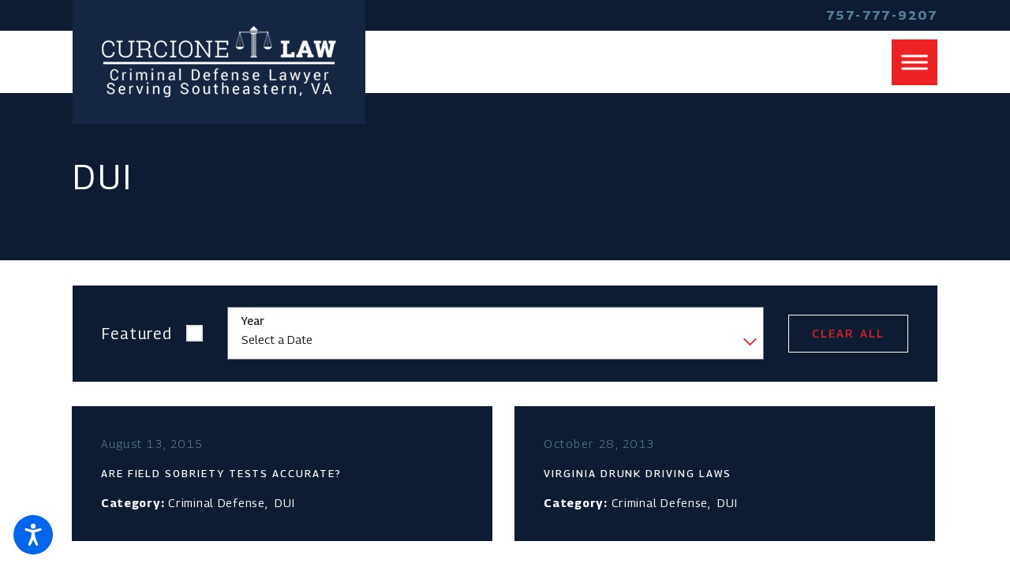

--- FILE ---
content_type: image/svg+xml; charset=utf-8
request_url: https://www.norfolkcriminaldefenseattorneys.com/cms/svg/site/vgrg4gh6ur6.24.2601151634570.svg
body_size: 61847
content:
<?xml version="1.0" encoding="UTF-8" standalone="no"?>
<svg xmlns="http://www.w3.org/2000/svg" viewBox="0 0 24 24">
<style>
	g path { stroke: none; }
	g.root { display: none; }
	g.root:target { display: inline; }
	g line { stroke: black; }
	g circle { stroke: black; }
	g polyline { stroke: black; }
</style>
<g class="root" id="2471" data-name="2471">
	<path d="M22.981 23.465C22.547 23.619 22.094 23.739 21.634 23.821C20.951 23.941 20.296 24 19.671 24C15.856 24 13.16 21.799 12.299 17.854C11.822 15.657 12.254 13.44 13.513 11.677C14.789 9.761 16.74 8.561 19.008 8.231C19.565 8.154 20.129 8.231 20.683 8.163C20.832 8.171 20.96 8.274 21.054 8.418C21.04 8.563 20.982 8.716 20.871 8.799C18.311 10.483 16.969 13.485 17.399 16.448C17.849 19.502 20.033 21.909 22.965 22.805C23.109 22.85 23.209 22.98 23.212 23.13C23.216 23.279 23.122 23.415 22.981 23.465ZM16.709 16.551C16.709 16.551 16.709 16.551 16.709 16.551C16.277 13.673 17.403 10.762 19.614 8.865C19.445 8.877 19.275 8.896 19.106 8.92C17.035 9.221 15.254 10.316 14.089 12.003C12.939 13.674 12.545 15.7 12.981 17.707C13.935 21.888 17.082 23.917 21.511 23.136C21.59 23.123 21.669 23.107 21.748 23.091C19.078 21.897 17.145 19.429 16.709 16.551ZM15.647 4.353C15.61 4.313 15.461 4.353 15.355 4.353C15.247 4.353 15.138 4.311 15.056 4.279C14.895 4.061 14.898 3.793 15.063 3.632L16.113 2.602C16.278 2.441 16.595 2.443 16.703 2.609C16.865 2.775 16.862 3.041 16.696 3.204L15.647 4.353ZM15.629 8.672C14.483 9.276 13.531 10.121 12.796 11.181C12.138 12.135 11.706 13.2 11.515 14.347C11.491 14.486 11.428 14.598 11.306 14.629C10.81 14.73 10.366 14.783 9.927 14.783C6.66 14.783 4.035 12.299 4.035 9.076C4.035 5.806 6.66 3.146 9.927 3.146C12.954 3.146 15.485 5.374 15.813 8.327C15.829 8.468 15.756 8.605 15.629 8.672ZM9.927 3.84C7.045 3.84 4.748 6.141 4.748 9.076C4.748 11.79 7.045 14.087 9.927 14.087C10.239 14.087 10.625 14.057 10.868 13.999C11.095 12.839 11.549 11.76 12.256 10.787C12.973 9.7 13.937 8.864 15.089 8.174C14.699 5.688 12.52 3.84 9.927 3.84ZM10.057 2.198C9.825 2.198 9.639 2.01 9.639 1.777L9.639 0.334C9.639 0.089 9.825 0 10.057 0C10.288 0 10.475 0.089 10.475 0.334L10.475 1.777C10.475 2.01 10.288 2.198 10.057 2.198ZM4.758 4.353C4.652 4.353 4.547 4.313 4.466 4.353L3.417 3.204C3.252 3.041 3.249 2.775 3.41 2.609C3.571 2.443 3.836 2.441 4.02 2.602L5.05 3.632C5.215 3.793 5.218 4.061 5.058 4.279C5.086 4.311 4.867 4.353 4.758 4.353ZM2.674 9.568L1.206 9.568C0.976 9.568 0.788 9.43 0.788 9.147C0.788 8.915 0.976 8.727 1.206 8.727L2.674 8.727C2.906 8.727 3.092 8.915 3.092 9.147C3.092 9.43 2.906 9.568 2.674 9.568ZM4.466 14.038C4.631 13.877 4.896 13.879 5.058 14.045C5.218 14.211 5.215 14.477 5.05 14.64L4.02 15.67C3.92 15.749 3.814 15.849 3.709 15.849C3.6 15.849 3.492 15.747 3.41 15.662C3.249 15.496 3.252 15.272 3.417 15.068L4.466 14.038ZM10.057 16.188C10.288 16.188 10.475 16.261 10.475 16.494L10.475 17.951C10.475 18.183 10.288 18.371 10.057 18.371C9.825 18.371 9.639 18.183 9.639 17.951L9.639 16.494C9.639 16.261 9.825 16.188 10.057 16.188Z" />
</g>
<g class="root" id="arrow_down" data-name="arrow-down">
	<path d="M24 6.905L12.009 18.931L0 6.905L1.837 5.068L11.992 15.223L22.163 5.068Z" />
</g>
<g class="root" id="arrow_left" data-name="arrow-left">
	<path d="M17.414 24L5.414 12L17.414 0l1.171 1.171l-10.829 10.829l10.829 10.829Z" />
</g>
<g class="root" id="arrow_right" data-name="arrow-right">
	<path d="M6.586 0L18.586 12L6.586 24L5.414 22.829l10.829-10.829L5.414 1.171Z" />
</g>
<g class="root" id="arrow_up" data-name="arrow-up">
	<path d="M11.112 5.691L0.389 16.482A1.23 1.23 5.377 0 0 0.389 18.277a1.23 1.23 0 0 0 1.663 0L12.028 8.301l9.975 9.975A1.23 1.23 5.377 0 0 23.665 18.277A1.197 1.197 5.377 0 0 23.665 16.615L23.665 16.515L12.826 5.724a1.23 1.23 0 0 0-1.663 0Z" />
</g>
<g class="root" id="article" data-name="article">
	<path d="M20.672 3.124h2.562A0.766 0.766 0 0 1 24 3.888V21.202a2.202 2.202 0 0 1-2.198 2.198H3.012A3.019 3.019 0 0 1 0 20.388V1.347A0.749 0.749 0 0 1 0.746 0.6H19.927a0.746 0.746 0 0 1 0.746 0.746V3.124ZM19.92 22.332a2.185 2.185 0 0 1-0.316-1.13V1.667H1.067v18.72a1.951 1.951 0 0 0 1.944 1.944ZM22.933 4.191H20.672V21.202a1.13 1.13 0 1 0 2.261 0ZM2.861 3.184H10.547a0.72 0.72 0 0 1 0.72 0.72v4.26a0.72 0.72 0 0 1-0.72 0.72H2.861a0.72 0.72 0 0 1-0.72-0.72v-4.26A0.72 0.72 0 0 1 2.861 3.184ZM10.2 4.252H3.209V7.817H10.2Zm2.875 10.613h4.826a0.647 0.647 0 0 1 0.643 0.643v4.83A0.647 0.647 0 0 1 17.9 20.981H13.073a0.647 0.647 0 0 1-0.643-0.643v-4.83A0.647 0.647 0 0 1 13.073 14.866Zm4.404 1.068H13.5v3.983H17.478ZM18.414 3.719a0.535 0.535 0 0 1-0.533 0.534H14.825a0.534 0.534 0 0 1 0-1.068H17.88A0.535 0.535 0 0 1 18.414 3.719Zm0 4.632a0.535 0.535 0 0 1-0.533 0.534H12.725a0.534 0.534 0 0 1 0-1.068H17.88A0.535 0.535 0 0 1 18.414 8.35Zm0-2.316a0.535 0.535 0 0 1-0.533 0.534H12.725a0.534 0.534 0 0 1 0-1.068H17.88A0.535 0.535 0 0 1 18.414 6.035Zm0 4.702a0.535 0.535 0 0 1-0.533 0.534H2.678a0.534 0.534 0 0 1 0-1.068H17.88A0.535 0.535 0 0 1 18.414 10.737Zm0 2.363a0.535 0.535 0 0 1-0.533 0.534H2.678a0.534 0.534 0 0 1 0-1.068H17.88A0.534 0.534 0 0 1 18.414 13.099ZM11.045 15.461a0.535 0.535 0 0 1-0.533 0.534H2.677a0.534 0.534 0 0 1 0-1.068H10.512A0.535 0.535 0 0 1 11.045 15.461Zm0 2.407a0.535 0.535 0 0 1-0.533 0.534H2.677a0.534 0.534 0 0 1 0-1.068H10.512A0.535 0.535 0 0 1 11.045 17.871Zm-1.903 2.408a0.535 0.535 0 0 1-0.533 0.534H2.677a0.534 0.534 0 0 1 0-1.068h5.932A0.535 0.535 0 0 1 9.143 20.278Zm1.37-0.534a0.534 0.534 0 1 1-0.533 0.534A0.534 0.534 0 0 1 10.512 19.745Z" />
</g>
<g class="root" id="award" data-name="award">
	<path d="M23.486 13.608l0.419 0.246l-0.235 0.427c-0.655 1.184-1.28 2.051-2.206 2.431l-0.379-0.922c0.492-0.202 0.92-0.647 1.453-1.539a2.601 2.601 0 0 0-1.662-0.123c-0.858 0.23-1.631 0.913-2.234 1.973l-0.867-0.493c0.739-1.298 1.721-2.144 2.843-2.444A3.693 3.693-16.107 0 1 23.486 13.608Zm-1.985 4.165l0.361 0.345l-0.345 0.36c-1.118 1.171-2.258 1.763-3.387 1.763-0.055 0-0.108-0.001-0.162-0.004-0.913-0.045-1.808-0.482-2.657-1.293l-0.361-0.345l0.345-0.36C17.202 16.239 19.698 16.052 21.501 17.773Zm-1.086 0.391c-1.229-0.891-2.706-0.744-4.022 0.403a2.898 2.898 0 0 0 1.623 0.675l0-0.001C18.777 19.28 19.585 18.916 20.415 18.165Zm3.089-9.708c-2.489-0.166-4.281 1.578-4.465 4.338l0.995 0.066c0.135-2.029 1.223-3.293 2.886-3.41-0.157 1.152-0.567 1.965-1.219 2.418l0.57 0.819c1.011-0.703 1.582-1.947 1.699-3.701l0.031-0.498Zm-3.613 0.834c-0.624-1.936-0.079-3.513 1.421-4.234 0.28 1.132 0.198 2.039-0.242 2.701l0.831 0.552c0.682-1.026 0.755-2.396 0.215-4.072l-0.153-0.474l-0.474 0.153c-2.371 0.765-3.395 3.049-2.547 5.682ZM2.913 15.79c-0.493-0.203-0.918-0.647-1.453-1.539a2.594 2.594 0 0 1 1.662-0.123c0.858 0.23 1.631 0.913 2.234 1.973l0.867-0.493c-0.739-1.298-1.721-2.144-2.843-2.444a3.698 3.698 0 0 0-2.87 0.444l-0.419 0.246L0.328 14.28c0.655 1.184 1.28 2.051 2.206 2.431Zm5.794 2.449l0.345 0.36l-0.361 0.345c-0.851 0.813-1.744 1.247-2.657 1.293-0.054 0.004-0.108 0.004-0.162 0.004-1.132 0-2.27-0.592-3.387-1.763l-0.345-0.36l0.361-0.345C4.302 16.052 6.796 16.24 8.707 18.239Zm-1.1 0.326c-1.315-1.147-2.791-1.292-4.022-0.403 0.829 0.754 1.636 1.119 2.397 1.078h0A2.899 2.899-16.107 0 0 7.607 18.565ZM1.731 12.687l0.57-0.819C1.647 11.415 1.237 10.602 1.08 9.45c1.662 0.118 2.751 1.38 2.886 3.41l0.996-0.068c-0.183-2.76-1.971-4.505-4.465-4.34l-0.498 0.034l0.031 0.498C0.149 10.74 0.72 11.985 1.731 12.687ZM2.931 7.757c-0.442-0.664-0.522-1.569-0.242-2.702 1.5 0.721 2.045 2.3 1.423 4.234l0.948 0.306c0.849-2.632-0.174-4.915-2.547-5.682l-0.474-0.153l-0.153 0.474c-0.541 1.676-0.468 3.046 0.215 4.072Zm15.052 2.766c0 5.889-5.508 8.999-5.743 9.127a0.497 0.497 0 0 1-0.482 0c-0.235-0.128-5.743-3.238-5.743-9.127V8.378a0.499 0.499 0 0 1 0.465-0.498c2.317-0.151 5.144-2.828 5.174-2.854a0.499 0.499 0 0 1 0.69 0c0.03 0.026 2.857 2.704 5.174 2.854A0.499 0.499-16.107 0 1 17.986 8.378Zm-0.997-1.702c-2.049-0.349-4.171-2.047-4.987-2.76-0.817 0.711-2.938 2.41-4.987 2.76v1.702c0 4.642 3.958 7.456 4.987 8.11 1.027-0.655 4.987-3.481 4.987-8.11Zm-5.159-0.895a0.498 0.498 0 0 1 0.642 0.29l0.774 2.044l2.029 0.105a0.499 0.499 0 0 1 0.311 0.867l-1.587 1.452l0.497 2.061a0.499 0.499 0 0 1-0.749 0.539l-1.74-1.086L10.264 15.284a0.499 0.499 0 0 1-0.749-0.539l0.497-2.063l-1.587-1.452a0.499 0.499 0 0 1 0.311-0.867l2.029-0.105l0.774-2.044A0.498 0.498-16.107 0 1 11.827 7.925Zm0.173 1.874l-0.423 1.117a0.499 0.499 0 0 1-0.439 0.321l-1.164 0.06l0.926 0.847a0.499 0.499 0 0 1 0.148 0.484l-0.281 1.16l0.97-0.605a0.499 0.499 0 0 1 0.528 0l0.97 0.605l-0.281-1.16a0.499 0.499 0 0 1 0.148-0.484l0.926-0.847l-1.164-0.06a0.499 0.499 0 0 1-0.439-0.321Zm-0.464-1.585v0h0Z" />
</g>
<g class="root" id="check" data-name="check">
	<path d="M23.333 7.257l-12.778 12.778a2.291 2.291 0 0 1-3.208 0l-6.476-6.416a2.324 2.324 0 1 1 3.267-3.267l4.811 4.815l11.171-11.171a2.324 2.324 0 0 1 3.267 0a2.394 2.394 0 0 1-0.063 3.267h0" />
</g>
<g class="root" id="chess" data-name="chess">
	<path class="fill-secondary" d="M13.747 20.499V19.998a1.502 1.502 0 0 0-1.5-1.5h-0.035l-0.428-5.999h0.963a1.001 1.001 0 0 0 1-1V10.497a1.001 1.001 0 0 0-0.92-0.997l0.904-3.372l0.016-0.13a1.001 1.001 0 0 0-1-1h-1.999V4.497h1.5V1.497h-1.5V0H7.747v1.5H6.248V4.499h1.5v0.501H5.748A1.001 1.001-32.138 0 0 4.747 5.999l0.92 3.502A1.001 1.001-32.138 0 0 4.747 10.497v1a1.001 1.001 0 0 0 1 1H6.711l-0.428 5.999h-0.035a1.502 1.502 0 0 0-1.5 1.5v0.501a1.502 1.502 0 0 0-1.497 1.498v2.001H15.249v-1.999A1.502 1.502-32.138 0 0 13.747 20.499ZM7.25 3.499V2.498h1.5V0.999h1V2.498H11.252V3.499h-1.5v1.5H8.75V3.499ZM4.25 22.995v-1a0.501 0.501 0 0 1 0.501-0.501h4.999v-0.997H5.749V19.998a0.501 0.501 0 0 1 0.501-0.501h2.999v-1H7.286l0.428-5.999h1.034V11.5H5.749V10.497h2.999V9.497H6.705l-0.937-3.499h6.964l-0.937 3.499h-1.545V10.497h2.5v1h-2.5v1h0.535l0.428 5.999h-0.463v1h1.5a0.501 0.501 0 0 1 0.501 0.501v0.504h-1.5v1h2.498a0.501 0.501 0 0 1 0.501 0.501v0.997Zm16.499-0.497V24H16.249v-1h3.499v-0.501a0.501 0.501 0 0 0-0.501-0.501h-2V20.999H18.25v-2.5h-3.499v-1h4.499V16.499H13.249v-1H17.739a2.497 2.497 0 0 0-2.309-4.364l-0.327-0.947a3.499 3.499 0 0 1 4.016 5.308h0.128a1.001 1.001 0 0 1 1 1V17.495a1.001 1.001 0 0 1-0.999 1V20.995A1.502 1.502-32.138 0 1 20.749 22.499Z" />
</g>
<g class="root" id="close" data-name="close">
	<path d="M1.285 0.002A1.498 1.498 0.012 0 0 0.012 1.5a1.498 1.498 0 0 0 0.434 0.884L10.019 11.986L0.447 21.604a1.408 1.408 0 0 0 0 1.992a1.393 1.393 0 0 0 1.962 0L11.996 14.009l9.572 9.587a1.498 1.498 0 0 0 2.007 0a1.408 1.408 0 0 0 0-1.992L14.034 11.986l9.587-9.587A1.423 1.423 0.012 0 0 21.614 0.437L11.996 10.009L2.454 0.437A1.588 1.588 0.012 0 0 1.285 0.002Z" />
</g>
<g class="root" id="domesticassault1" data-name="domesticassault1">
	<path d="M13.49 0C12.896 0 12.366 0.181 11.971 0.553C11.595 0.978 11.614 1.433 11.408 2.016C11.07 1.884 10.767 1.8 10.518 1.8C9.292 1.8 8.434 2.747 8.434 3.9L8.434 10.8C8.39 11.268 8.629 11.484 9.03 11.484C9.498 11.484 9.668 11.268 9.622 10.8L9.622 3.9C9.622 3.391 9.936 3 10.518 3C10.953 3 11.408 3.391 11.408 3.9C11.4 6.298 11.408 8.699 11.408 11.1C11.606 11.568 11.626 11.784 12.002 11.784C12.47 11.784 12.642 11.568 12.596 11.1C12.6 7.777 12.596 5.218 12.596 2.1C12.596 1.762 12.648 1.564 12.795 1.426C12.943 1.286 13.346 1.2 13.49 1.2C13.725 1.2 13.94 1.286 14.088 1.426C14.235 1.564 14.382 1.762 14.382 2.1L14.382 11.1C14.336 11.568 14.624 11.784 14.974 11.784C15.442 11.784 15.618 11.568 15.572 11.1L15.572 3.216C15.775 2.988 15.91 2.998 16.166 3C16.318 3 16.581 3.061 16.854 3.187C16.914 3.434 17.246 3.47 17.246 3.9C17.216 6.334 17.246 8.698 17.246 11.1C17.034 11.568 17.322 11.784 17.816 11.784C18.118 11.784 18.294 11.568 18.356 11.1C18.386 9.599 18.356 8.098 18.356 6.6C18.356 6.091 18.627 5.7 19.166 5.7C19.645 5.7 20.035 6.091 20.035 6.6L20.035 15.563C19.962 16.78 19.72 17.986 19.023 18.863C18.327 19.74 17.167 20.388 14.974 20.4L11.706 20.4C9.932 20.4 8.03 18.718 7.063 17.09C6.169 15.59 5.247 14.088 4.365 12.59C4.017 11.987 4.05 11.605 3.974 11.474C3.934 11.494 3.992 11.39 3.896 11.316C3.942 11.24 4.042 11.306 4.234 10.96C4.39 10.832 4.477 10.794 4.57 10.8C4.666 10.864 4.881 10.876 5.227 11.222C5.928 11.917 6.626 12.818 7.326 13.322C7.52 13.678 7.83 13.758 8.102 13.884C8.386 14.016 8.85 14.095 9.218 14.09C9.278 14.086 9.766 13.795 9.718 13.481C9.668 13.166 9.466 12.886 9.03 12.89C9.02 12.89 8.768 12.862 8.608 12.787C8.448 12.713 8.287 12.63 8.196 12.497C7.468 11.796 6.788 11.036 6.051 10.35C5.594 9.898 5.137 9.642 4.656 9.694C4.167 9.576 3.762 9.797 3.475 10.031C3.472 10.034 3.469 10.037 3.466 10.04C3.218 10.25 3.015 10.456 2.866 10.706C2.718 10.956 2.786 11.254 2.786 11.54C2.684 12.114 2.972 12.571 3.334 13.2C4.269 14.776 5.23 16.366 6.042 17.794C7.41 19.591 9.225 21.6 11.706 21.6L14.974 21.6C17.407 21.587 19.022 20.794 19.96 19.613C20.9 18.431 21.154 16.951 21.235 15.878C21.235 15.786 21.235 15.694 21.235 15.6L21.235 6.6C21.235 5.447 20.288 4.5 19.166 4.5C18.814 4.5 18.511 4.584 18.356 4.716L18.356 3.9C18.356 3.157 17.906 2.562 17.469 2.231C17.031 1.901 16.543 1.8 16.166 1.8C15.91 1.8 15.709 1.84 15.53 1.894C15.483 1.361 15.488 0.882 14.912 0.553C14.517 0.181 13.988 0 13.49 0L13.49 0ZM11.016 13.79C10.734 13.794 10.47 14.021 10.426 14.3C10.384 14.58 10.568 14.876 10.837 14.963C11.734 15.29 12.452 15.863 12.87 17.268C12.937 17.594 13.314 17.818 13.63 17.914C13.948 17.626 14.137 17.23 14.012 16.922C13.504 15.211 12.423 14.257 11.25 14.078C11.175 13.8 11.095 13.788 11.016 13.79ZM8.571 21.59C8.332 21.742 8.116 21.796 8.194 22.027C7.988 22.258 8.078 22.75 8.271 22.668C9.235 23.44 10.382 24 11.614 24L14.893 24C14.896 24 14.9 24 14.902 24C16.845 23.989 18.374 23.491 19.22 22.678C19.483 22.484 19.533 22.061 19.324 21.81C19.114 21.56 18.69 21.535 18.453 21.76C17.733 22.362 16.641 22.79 14.893 22.8L11.614 22.8C10.906 22.8 9.894 22.387 9.02 21.731C8.898 21.862 8.731 21.574 8.571 21.59Z" />
</g>
<g class="root" id="drugcrime1" data-name="drugcrime1">
	<path d="M17.436 0C14.8 0 12.193 2.119 12.193 6.146L12.193 10.049C11.152 9.485 9.966 9.159 8.705 9.159C4.855 9.159 1.313 12.485 1.313 16.579C1.313 20.664 4.844 24 8.705 24C10.561 24 12.264 23.306 13.561 22.214C14.914 23.79 17.044 24.349 18.907 23.783C20.974 23.155 22.687 21.109 22.687 17.952L22.687 6.146C22.687 2.119 20.071 0 17.436 0ZM2.519 16.579C2.519 13.351 5.277 10.37 8.705 10.37L8.705 10.37C10.003 10.37 11.432 10.774 12.193 11.458C12.193 11.873 12.193 12.285 12.193 12.699L2.727 18.18C2.592 17.669 2.519 17.133 2.519 16.579ZM3.161 19.334L12.193 14.1L12.193 15.009L3.538 20.016C3.395 19.8 3.276 19.568 3.161 19.334ZM8.705 22.789C6.987 22.789 5.489 22.092 4.311 20.962L12.193 16.457L12.193 17.952C12.193 19.195 12.452 20.482 12.891 21.142C11.795 22.219 10.324 22.789 8.705 22.789ZM21.481 17.952C21.481 20.688 20.13 22.141 18.557 22.619C16.986 23.096 15.177 22.563 14.164 20.953C13.565 19.958 13.409 18.864 13.4 17.952L13.4 12.743L21.481 12.743L21.481 17.952ZM21.481 11.373L13.4 11.373L13.4 6.146C13.4 2.639 15.427 1.17 17.436 1.17C19.445 1.17 21.481 2.639 21.481 6.146L21.481 11.373Z" />
</g>
<g class="root" id="dui1" data-name="dui1">
	<path d="M20.673 9.026L20.673 8.365C21.829 8.171 22.909 7.427 23.497 6.499C23.917 5.387 24 4.338 23.697 3.346C23.368 2.353 22.708 1.554 21.773 1.085C20.985 0.616 19.794 0.654 18.804 0.873C18.117 1.057 17.512 1.471 17.072 2.086C15.451 1.113 13.361 1.526 12.179 3.042C11.546 3.869 11.272 5.118 11.409 5.911C11.437 6.076 11.465 6.242 11.492 6.406C9.293 5.496 6.654 6.131 5.114 8.116L1.101 13.3C0.22 14.459 0.018 15.893 0 17.354C0.193 18.816 0.908 20.111 2.063 21.052L2.118 21.049L2.118 21.049C3.107 21.821 4.289 22.208 5.472 22.208C7.094 22.208 8.716 21.49 9.787 20.084L13.801 14.873C14.68 13.715 15.15 12.281 14.901 10.819C14.943 10.268 14.68 9.716 14.461 9.22C14.708 9.275 14.983 9.303 15.231 9.303C15.53 9.303 15.56 9.303 15.725 9.275C16.687 9.164 17.539 8.696 18.172 7.951C18.2 7.951 18.2 7.979 18.227 7.979C18.694 8.227 19.162 8.482 19.657 8.393L19.657 8.999C17.732 9.22 16.277 10.874 16.277 12.86C16.277 14.349 17.072 15.645 18.364 16.307L18.364 17.493C18.364 17.63 18.42 17.74 18.503 18.077L19.079 18.457L18.529 19.015C18.337 19.147 18.309 19.45 18.475 19.644L19.106 20.554L18.503 21.27C18.309 21.49 18.337 21.795 18.529 21.987L19.766 23.146C19.876 23.228 19.987 23.283 20.124 23.283C20.261 23.283 20.399 23.228 20.482 23.146L21.773 21.849C21.883 21.739 21.938 21.629 21.938 21.49L21.938 16.28C23.203 15.617 24 14.293 24 12.86C23.973 10.902 22.543 9.303 20.673 9.026ZM17.897 6.462C17.622 6.159 17.454 5.8 17.293 5.414C17.099 4.78 17.099 4.118 17.347 3.511C17.732 3.952 18.007 4.477 18.063 5.083C18.144 5.552 18.09 6.057 17.897 6.462ZM5.993 12.033L9.898 14.928L7.863 17.636C7.506 18.017 6.983 18.32 6.406 18.374C5.829 18.457 5.251 18.292 4.784 17.934L4.62 17.657C3.987 17.299 3.685 16.775 3.629 16.197C3.546 15.617 3.712 15.038 4.069 14.57L5.993 12.033ZM10.584 14.046L6.681 11.151L8.825 8.365C9.265 7.813 10.075 7.51 10.584 7.51C11.052 7.51 11.546 7.648 11.999 7.979L12.262 8.254C12.728 8.646 13.031 9.137 13.174 9.716C13.169 10.296 13.004 10.874 12.647 11.343L10.584 14.046ZM13.031 14.238L8.99 19.45C7.506 21.381 4.702 21.739 2.778 20.25L2.855 20.194C1.787 19.478 1.184 18.684 1.045 17.244C0.908 16.058 1.21 14.901 1.925 13.963L5.938 8.751C6.598 7.896 7.506 7.372 8.468 7.152C8.276 7.316 8.083 7.71 7.945 7.704L3.134 13.88C2.584 14.596 2.364 15.452 2.475 16.361C2.584 17.244 3.025 18.043 3.74 18.595L4.069 18.872C4.674 19.34 5.389 19.621 6.104 19.621C7.094 19.621 8.083 19.119 8.742 18.265L13.553 12.06C13.718 11.867 13.829 11.646 13.938 11.426C14.196 12.418 13.765 13.411 13.031 14.238ZM15.616 8.254C14.874 8.482 14.104 8.144 13.526 7.675C12.922 7.207 12.537 6.545 12.454 5.773C12.371 5.028 12.564 4.255 13.031 3.677C13.581 2.959 14.434 2.693 15.286 2.693C15.725 2.693 16.137 2.684 16.708 3.134C16.11 3.787 16.056 4.78 16.357 5.89C16.708 6.379 16.907 6.931 17.375 7.372C16.881 7.841 16.275 8.171 15.616 8.254ZM18.749 7.096C19.079 6.434 19.189 5.69 19.106 4.918C18.997 4.07 18.584 3.208 17.924 2.693C18.255 2.215 18.666 1.94 19.219 1.802C19.409 1.921 19.807 1.664 20.24 1.664C20.454 1.664 20.894 1.774 21.306 2.086C21.993 2.353 22.489 2.932 22.708 3.649C22.928 4.366 22.909 5.139 22.515 5.828C22.131 6.662 21.576 7.096 20.673 7.289L20.673 6.876C20.673 6.662 20.454 6.351 20.151 6.351C19.849 6.351 19.629 6.572 19.629 6.876L19.629 7.344C19.354 7.316 19.052 7.234 18.749 7.096ZM21.196 15.479C21.004 15.562 20.985 15.755 20.985 15.948L20.985 21.243L20.069 22.042L19.546 21.607L20.097 20.94C20.261 20.746 20.261 20.499 20.124 20.305L19.519 19.422L20.124 18.843C20.316 18.651 20.344 18.32 20.151 18.243L19.382 17.299L19.382 15.975C19.382 15.755 19.245 15.562 19.052 15.507C17.952 15.065 17.265 14.046 17.265 12.86C17.265 11.454 18.309 10.268 19.657 10.047L19.657 11.679C19.657 11.846 19.876 12.033 20.179 12.033C20.482 12.033 20.701 11.812 20.701 11.679L20.701 10.303C21.993 10.466 22.955 11.481 22.955 12.86C22.955 14.018 22.268 15.038 21.196 15.479Z" />
</g>
<g class="root" id="edit" data-name="edit">
	<path d="M22.976 23.999L1.014 23.999C0.454 23.999-0.005 23.541-0.005 22.981L-0.005 1.019C-0.005 0.458 0.454-0.001 1.014-0.001L11.969-0.001C12.53-0.001 12.989 0.458 12.989 1.019C12.989 1.579 12.53 2.038 11.969 2.038L1.982 2.038L1.982 22.012L21.906 22.012L21.906 12.025C21.906 11.465 22.365 11.006 22.925 11.006C23.485 11.006 23.945 11.465 23.995 12.025L23.995 22.981C23.995 23.541 23.537 23.999 22.976 23.999ZM22.976 8.713C22.415 8.713 21.957 8.254 21.957 7.693L21.957 3.465L12.683 12.738C12.479 12.942 12.224 13.044 11.969 13.044C11.715 13.044 11.46 12.942 11.256 12.738C10.849 12.331 10.849 11.719 11.256 11.312L20.479 2.088L16.25 2.088C15.689 2.088 15.231 1.63 15.231 1.069C15.231 0.509 15.689 0.051 16.25 0.051L22.874 0.051C22.925 0.051 23.027 0.051 23.078 0.051C23.129 0.051 23.129 0.051 23.18 0.051C23.231 0.101 23.231 0.101 23.281 0.101C23.333 0.101 23.333 0.152 23.384 0.152C23.435 0.152 23.485 0.203 23.485 0.203C23.587 0.305 23.689 0.407 23.74 0.509C23.791 0.509 23.791 0.559 23.791 0.559C23.791 0.611 23.842 0.611 23.842 0.662C23.893 0.713 23.893 0.713 23.893 0.764C23.893 0.815 23.945 0.815 23.995 0.865C23.995 0.917 23.995 1.019 23.995 1.069L23.995 7.693C23.995 8.254 23.537 8.713 22.976 8.713Z" />
</g>
<g class="root" id="experience" data-name="experience">
	<path class="fill-light" d="M16.493 9.752v-2.267h-1.49V6.75h1.012l0.218-0.636c0.305-0.887 0.263-1.837-0.122-2.601c-0.093-0.185-0.203-0.361-0.329-0.526l-1.069-1.395l-0.033-0.036c-0.012-0.012-0.024-0.033-0.036-0.057h1.093V0H14.994v0.75H9.054h-0.054V0h-0.75v1.499h0.785C8.531 2.832 8.274 4.212 8.274 5.606v0.762v1.114h-0.774v2.267H1.501v4.563v9.688h20.999V14.312V9.752H16.493zM15.75 9.752h-0.006H8.251v-1.517h0.042c0.084 0.481 0.454 0.869 0.929 0.941c0.323 0.048 0.645-0.045 0.89-0.254c0.003-0.003 0.009-0.006 0.012-0.009c0.173 0.164 0.397 0.272 0.645 0.296c0.308 0.03 0.615-0.066 0.851-0.263c0.108 0.102 0.236 0.179 0.379 0.227c0.355 0.122 0.732 0.069 1.03-0.146c0.039-0.027 0.072-0.057 0.108-0.087c0.134 0.131 0.293 0.23 0.469 0.278c0.105 0.03 0.212 0.045 0.317 0.045c0.233 0 0.457-0.072 0.645-0.215c0.251-0.191 0.412-0.49 0.439-0.815h0.744V9.752z" />
	<path class="fill-white" d="M6.769 16.134h0.364v1.496h-0.744v-0.747h-0.75v0.747H4.87v-1.496h0.012H5.258H6.769zM9.397 6.003c-0.206 0-0.37 0.164-0.37 0.367v1.661c0 0.2 0.134 0.376 0.308 0.403c0.137 0.021 0.233-0.03 0.287-0.078c0.081-0.072 0.128-0.179 0.128-0.293v-0.487v-0.466h0.003v-0.738C9.753 6.165 9.597 6.003 9.397 6.003zM6.769 10.501H5.258v4.883h1.511V10.501zM5.258 21.931v1.32h1.511v-1.317c-0.221 0.128-0.478 0.203-0.753 0.203C5.739 22.137 5.482 22.062 5.258 21.931zM18.769 10.501h-1.511v4.883h1.511V10.501zM10.882 6c-0.206 0-0.382 0.17-0.382 0.37h0.003V7.108v0.466v0.478c0 0.209 0.149 0.388 0.337 0.406c0.111 0.012 0.227-0.027 0.311-0.102c0.039-0.033 0.102-0.108 0.102-0.212v-1.033v-0.741C11.252 6.165 11.085 6 10.882 6zM5.258 19.882v0.744c0 0.418 0.34 0.759 0.759 0.759c0.391 0 0.714-0.299 0.753-0.681v-0.818h0.003v-1.505H5.258V19.882zM12.002 7.111v0.466v0.499c0 0.179 0.099 0.337 0.239 0.385c0.17 0.057 0.293-0.006 0.352-0.048c0.099-0.072 0.158-0.185 0.158-0.305V6.75h-0.75V7.111zM18.769 16.134h-1.511h-0.376h-0.012h0v1.496h0.771v-0.747h0.75v0.747h0.744v-1.496H18.769zM17.258 21.931v1.32h1.511v-1.317c-0.221 0.128-0.478 0.203-0.753 0.203C17.739 22.137 17.482 22.062 17.258 21.931zM17.258 19.879v0.744c0 0.418 0.34 0.759 0.759 0.759c0.391 0 0.714-0.299 0.753-0.681v-0.818h0.003v-1.502v-0.003h-1.514V19.879zM13.501 8.055c0 0.176 0.155 0.4 0.308 0.442c0.116 0.033 0.221 0.018 0.305-0.045c0.09-0.069 0.143-0.185 0.143-0.314V6.75H13.501V8.055zM15.194 3.447l-1.057-1.38c-0.131-0.14-0.233-0.361-0.263-0.564H9.804v0.006c0 0.078-0.021 0.146-0.042 0.197c-0.454 1.171-0.699 2.38-0.738 3.611c0.113-0.042 0.236-0.063 0.364-0.063c0.281 0 0.538 0.108 0.735 0.284c0.2-0.176 0.463-0.284 0.753-0.284c0.618 0 1.12 0.502 1.12 1.12v0.006c0-0.49 0.188-0.932 0.493-1.266c-0.511-0.239-0.866-0.759-0.866-1.359h0.75c0 0.412 0.337 0.75 0.75 0.75h1.861v0.75h-1.108c-0.49 0-0.905 0.314-1.06 0.75h2.673l0.045-0.131c0.239-0.699 0.209-1.434-0.084-2.019C15.376 3.71 15.29 3.572 15.194 3.447z" />
	<path class="fill-btn" d="M2.254 16.271v0.003C2.254 16.274 2.251 16.271 2.254 16.271L2.254 16.271zM4.12 17.233c-0.738-0.081-1.395-0.436-1.867-0.959v6.974h2.255v-2.622v-0.744v-1.502h-0.388V17.233zM4.117 16.477v-1.093h0.388V10.501h-2.255h-0.003v3.811C2.248 15.411 3.063 16.322 4.117 16.477zM7.519 15.384h0.364v1.117h8.234v-1.117h0.388V10.501H7.519V15.384zM19.88 17.233v1.15h-0.358v2.246c0 0.036 0 0.072-0.003 0.108v2.515h2.231V16.271C21.278 16.797 20.621 17.152 19.88 17.233zM16.117 17.251H7.88v1.132h-0.358v2.246c0 0.036 0 0.072-0.003 0.108h-0.003v2.515h8.99v-2.622v-0.744v-1.502h-0.388V17.251zM19.88 16.477c1.057-0.155 1.87-1.066 1.87-2.165h-0.003V10.501h-2.231v4.883h0.364V16.477z" />
</g>
<g class="root" id="fax" data-name="fax">
	<path d="M24 20.688v1.478a0.368 0.368 0 0 1-0.363 0.363H17.447a0.368 0.368 0 0 1-0.363-0.363V20.688l0.167-1.534s-1.59-1.032-5.243-1.032-5.243 1.032-5.243 1.032l0.167 1.534v1.451a0.368 0.368 0 0 1-0.363 0.363H0.348A0.368 0.368-1.953 0 1 0 22.139V20.661a6.674 6.674 0 0 1 1.534-4.1C3.361 15.333 7.852 14.273 11.993 14.273s8.647 1.088 10.487 2.287A6.904 6.904-1.953 0 1 24 20.688ZM21.169 14.691A0.82 0.82-1.953 0 1 20.361 13.883v-4.184H14.559a0.82 0.82 0 0 1-0.809-0.809V3.089H3.626V13.883a0.809 0.809 0 1 1-1.618 0V2.28a0.82 0.82 0 0 1 0.809-0.809H14.559a0.162 0.162 0 0 1 0.098 0.031a0.694 0.694 0 0 1 0.474 0.207L21.755 8.318a0.757 0.757 0 0 1 0.21 0.477a0.173 0.173 0 0 1 0.028 0.095V13.883A0.82 0.82-1.953 0 1 21.169 14.691ZM19.187 8.053L15.368 4.233V8.053Z" />
</g>
<g class="root" id="featured" data-name="featured">
	<path class="fill-btn" d="M-0.539 0V24L5 19.384L10.539 24V0Z" />
	<polygon points="6.819 16.855 5 15.853 3.181 16.855 3.583 14.843 2.06 13.444 4.123 13.2 5 11.34 5.877 13.2 7.945 13.449 6.417 14.843 6.819 16.855" class="fill-white" />
</g>
<g class="root" id="gavel1" data-name="gavel1">
	<path d="M23.794 17.674L23.794 17.675C23.537 17.951 23.211 18.097 22.884 18.097C22.641 18.097 22.394 18.017 22.189 17.853C22.011 17.71 21.888 17.522 21.824 17.317C21.82 17.309 21.814 17.301 21.811 17.293L21.811 17.293L21.81 17.292L21.802 17.274C21.794 17.258 21.779 17.23 21.758 17.194C21.715 17.121 21.644 17.017 21.533 16.902C21.408 16.773 21.307 16.629 20.997 16.498C20.765 16.57 20.525 16.417 20.267 16.311C19.981 16.192 19.673 16.023 19.425 15.815C18.678 15.397 17.922 14.816 17.112 14.135C15.622 12.932 13.789 11.141 12.167 9.564C11.912 9.767 11.69 9.932 11.34 10.053C11.412 10.172 11.449 10.309 11.449 10.444C11.449 10.607 11.395 10.774 11.286 10.911L10.704 11.645C10.557 11.831 10.337 11.978 10.193 11.941C9.956 11.978 9.791 11.874 9.654 11.764L6.53 9.266C6.345 9.118 6.248 8.917 6.248 8.679C6.248 8.516 6.302 8.349 6.411 8.212L6.994 7.478C7.14 7.292 7.36 7.195 7.578 7.195C7.657 7.195 7.736 7.209 7.813 7.234C7.908 6.668 8.144 6.115 8.525 5.635C8.906 5.154 9.39 4.801 9.918 4.58C9.846 4.462 9.809 4.326 9.809 4.19C9.809 4.028 9.903 3.861 9.972 3.782L10.554 2.99C10.701 2.805 10.92 2.719 11.139 2.732C11.301 2.707 11.467 2.76 11.604 2.871L14.728 5.453C14.927 5.516 15.01 5.736 15.009 5.956C15.01 6.13 14.955 6.285 14.847 6.422L14.265 7.156L14.018 6.959L14.264 7.157C14.118 7.342 13.898 7.44 13.68 7.439C13.6 7.439 13.52 7.426 13.444 7.401C13.39 7.715 13.295 8.025 13.263 8.321C14.434 9.184 15.783 10.022 17.031 10.869C18.341 11.757 19.539 12.618 20.433 13.387C21.029 13.902 21.597 14.371 21.77 14.811C21.855 14.948 21.924 15.083 21.971 15.309C22.11 15.381 22.341 15.502 22.47 15.61C22.697 15.77 22.832 15.835 22.913 15.959L22.936 15.86C23.161 15.87 23.389 15.95 23.579 16.156C23.855 16.322 24 16.65 24 16.978C24 17.221 23.919 17.47 23.794 17.674ZM7.65 7.854C7.627 7.837 7.604 7.829 7.578 7.829C7.542 7.83 7.51 7.844 7.487 7.872L6.905 8.607C6.888 8.629 6.88 8.737 6.88 8.679C6.88 8.714 6.894 8.747 6.923 8.795L10.047 11.269C10.07 11.286 10.094 11.294 10.193 11.294C10.155 11.293 10.187 11.28 10.21 11.25L10.792 10.516C10.809 10.494 10.817 10.469 10.817 10.444C10.817 10.409 10.803 10.376 10.774 10.353L7.65 7.854ZM9.019 6.029C8.637 6.511 8.437 7.075 8.402 7.646L10.808 9.57C11.354 9.478 11.857 9.087 12.239 8.605C12.621 8.124 12.822 7.559 12.857 6.989L10.45 5.064C9.903 5.226 9.401 5.548 9.019 6.029ZM13.608 6.78C13.631 6.797 13.712 6.805 13.68 6.805C13.715 6.805 13.748 6.791 13.771 6.762L13.771 6.762L14.353 6.027C14.37 6.005 14.378 5.982 14.378 5.956C14.377 5.92 14.364 5.888 14.335 5.865L11.21 3.366C11.188 3.438 11.165 3.365 11.139 3.36C11.103 3.365 11.071 3.356 11.048 3.385L10.466 4.118C10.448 4.141 10.44 4.164 10.44 4.19C10.44 4.257 10.455 4.258 10.484 4.282L13.608 6.78ZM21.398 15.518C21.265 15.437 21.134 15.152 21.015 14.922C20.997 14.886 20.987 14.848 21.065 14.81C20.893 14.702 20.79 14.675 20.673 14.471C20.174 13.965 19.45 13.374 18.596 12.743C16.945 11.523 14.81 10.151 12.831 8.866C12.799 8.911 12.808 8.957 12.733 9C12.698 9.045 12.661 9.084 12.625 9.125C14.762 11.205 17.139 13.459 18.93 14.767C19.44 15.14 19.902 15.433 20.286 15.623C20.342 15.603 20.404 15.677 20.465 15.615C20.756 15.681 20.951 15.768 21.15 15.864C21.179 15.86 21.204 15.945 21.223 15.863C21.256 15.831 21.277 15.815 21.302 15.785C21.312 15.772 21.323 15.761 21.334 15.75C21.343 15.737 21.351 15.777 21.435 15.71C21.393 15.667 21.402 15.64 21.404 15.582C21.404 15.564 21.402 15.542 21.398 15.518ZM21.904 16.03C21.888 16.055 21.874 16.082 21.855 16.185C21.845 16.118 21.833 16.128 21.822 16.139C21.813 16.153 21.805 16.166 21.795 16.18C21.779 16.2 21.761 16.219 21.847 16.238C21.811 16.294 21.872 16.411 21.929 16.404C21.953 16.362 21.981 16.32 22.013 16.281L22.013 16.28C22.042 16.242 22.074 16.208 22.108 16.175C22.042 16.132 21.974 16.086 21.904 16.03ZM23.186 16.598C23.096 16.526 22.992 16.492 22.885 16.492C22.742 16.492 22.603 16.554 22.507 16.675C22.435 16.765 22.402 16.871 22.401 16.977C22.402 17.121 22.462 17.261 22.582 17.357C22.673 17.429 22.777 17.462 22.884 17.463C23.027 17.462 23.167 17.401 23.262 17.28C23.334 17.189 23.368 17.084 23.369 16.978C23.368 16.833 23.307 16.694 23.186 16.598ZM5.543 10.902C5.545 10.943 5.338 10.9 5.296 10.805L4.291 8.511C4.249 8.416 4.292 8.305 4.387 8.264C4.482 8.222 4.592 8.277 4.633 8.36L5.639 10.653C5.681 10.748 5.638 10.859 5.543 10.902ZM3.695 15.904L1.44 16.979C1.347 17.023 1.235 17.023 1.191 16.89C1.178 16.797 1.186 16.684 1.374 16.639L3.534 15.564C3.628 15.52 3.739 15.559 3.783 15.653C3.828 15.747 3.788 15.859 3.695 15.904ZM3.492 13.015L1.085 12.14C0.988 12.104 0.939 11.995 0.975 11.898C1.011 11.8 1.119 11.751 1.216 11.787L3.663 12.662C3.651 12.699 3.701 12.808 3.665 12.905C3.629 13.002 3.521 13.051 3.492 13.015ZM10.429 15.454L12.714 16.465C12.808 16.506 12.851 16.617 12.81 16.712C12.808 16.807 12.657 16.85 12.562 16.808L10.279 15.798C10.184 15.756 10.141 15.645 10.183 15.55C10.224 15.455 10.335 15.412 10.429 15.454ZM10.327 12.555L12.669 11.613C12.736 11.574 12.845 11.62 12.885 11.716C12.923 11.914 12.877 11.922 12.782 11.961L10.469 12.904C10.45 12.978 10.264 12.896 10.224 12.8C10.186 12.704 10.231 12.594 10.327 12.555ZM1.623 18.075C1.623 17.725 1.988 17.258 2.437 17.257L10.924 17.257C11.462 17.257 11.739 17.731 11.739 18.075L11.739 19.074L12.547 19.074C12.998 19.074 13.362 19.44 13.362 19.951L13.362 20.456C13.362 21.015 12.997 21.273 12.547 21.273L0.816 21.273C0.365 21.273 0.001 21.015 0 20.456L0 19.951C0.001 19.44 0.365 19.074 0.816 19.074L1.623 19.074L1.623 18.075ZM11.108 18.075C11.107 17.973 11.026 17.89 10.924 17.89L2.437 17.89C2.336 17.89 2.255 17.973 2.254 18.075L2.254 19.074L11.108 19.074L11.108 18.075ZM0.816 19.707C0.715 19.707 0.632 19.79 0.632 19.951L0.632 20.456C0.632 20.557 0.714 20.64 0.816 20.64L12.547 20.64C12.748 20.64 12.73 20.557 12.73 20.456L12.73 19.951C12.73 19.79 12.747 19.707 12.547 19.707L0.816 19.707Z" />
</g>
<g class="root" id="handbook1" data-name="handbook1">
	<path d="M19.845 21.535L16.715 21.535L17.226 23.29C17.279 23.471 17.175 23.661 17.034 23.713C16.814 23.767 16.625 23.663 16.573 23.482L15.665 20.37C15.724 20.271 15.654 20.164 15.711 20.08L15.722 20.064C15.836 19.896 16.817 18.448 17.334 16.959C17.423 16.712 17.503 16.34 17.566 15.886C17.756 14.52 17.795 12.47 17.693 10.335C17.627 8.974 17.503 7.62 17.327 6.481C17.238 5.912 17.24 5.397 17.027 4.965C16.919 4.541 16.796 4.196 16.68 4.09C16.639 3.907 16.602 3.856 16.569 3.814L16.554 3.884C16.531 3.989 16.514 4.118 16.501 4.252C16.464 4.624 16.395 5.516 16.337 6.31C16.308 6.708 16.281 7.081 16.262 7.355C16.242 7.629 16.23 7.803 16.23 7.804C16.218 7.973 16.084 8.108 15.915 8.122C15.747 8.134 15.594 8.019 15.558 7.853C15.558 7.852 15.541 7.792 15.511 7.658C15.404 7.163 15.13 5.966 14.837 4.898C14.716 4.456 14.59 4.037 14.474 3.704C14.464 3.853 14.456 4.015 14.452 4.191C14.42 5.345 14.486 6.949 14.522 7.709C14.535 7.982 14.63 8.147 14.63 8.147C14.554 8.414 14.433 8.474 14.318 8.503C14.094 8.534 13.928 8.429 13.879 8.263C13.879 8.262 13.852 8.171 13.803 8.007C13.631 7.434 13.195 5.997 12.747 4.714C12.543 4.131 12.336 3.579 12.155 3.161C12.206 3.871 12.352 4.903 12.569 5.911C12.579 6.471 12.659 7.024 12.724 7.515C12.788 8.007 12.836 8.435 12.852 8.758C12.858 8.885 12.859 8.997 12.852 9.097C12.849 9.234 12.844 9.195 12.834 9.245C12.822 9.295 12.809 9.348 12.831 9.461C12.749 9.451 12.717 9.493 12.665 9.532C12.613 9.573 12.536 9.604 12.46 9.606C12.399 9.61 12.343 9.597 12.299 9.579C12.216 9.543 12.175 9.502 12.142 9.467C12.08 9.398 12.045 9.336 12.007 9.263C11.936 9.129 11.868 8.958 11.791 8.752C11.524 8.035 11.17 6.883 10.811 5.918C10.632 5.437 10.518 5.002 10.291 4.71C10.249 4.634 10.209 4.568 10.281 4.515C10.166 4.588 10.163 4.677 10.168 4.787C10.287 5.094 10.249 5.524 10.344 6.037C10.631 7.579 11.177 9.881 11.298 12.398C11.305 12.656 11.311 12.698 11.314 12.85C11.316 12.97 11.318 13.09 11.32 13.211C11.32 13.211 11.503 13.925 11.111 14.102C11.048 14.069 10.982 14.066 10.919 14.046C10.831 14.016 10.76 13.951 10.738 13.866C10.15 12.637 9.333 11.801 8.518 11.278C8.111 11.017 7.704 10.834 7.333 10.721C6.962 10.608 6.626 10.565 6.37 10.578C6.207 10.586 6.079 10.617 5.994 10.654C7.374 11.366 8.192 12.326 8.743 13.297C9.206 14.346 9.466 15.4 9.516 16.182C9.575 16.498 9.776 16.852 10.028 17.277C10.424 17.706 10.979 18.186 11.434 18.53C11.661 18.702 11.863 18.842 12.007 18.938C12.079 18.986 12.137 19.022 12.176 19.047L12.244 19.074L12.352 19.081L12.234 19.083C12.335 19.143 12.399 19.253 12.4 19.435L12.444 23.654C12.447 23.843 12.296 23.998 12.107 24C11.92 24.002 11.766 23.851 11.764 23.662L11.742 21.535L8.446 21.535L8.446 22.049C8.446 22.113 8.528 22.172 8.356 22.201C8.301 22.244 8.233 22.227 8.182 22.192L7.205 21.539L6.231 22.192C6.179 22.227 6.112 22.244 6.056 22.201C6.001 22.172 5.966 22.113 5.966 22.049L5.966 21.535L4.868 21.535C4.024 21.535 3.34 20.848 3.34 20L3.34 1.536C3.34 0.74 4.024 0.027 4.868 0L6.374 0L16.2 0L19.845 0C20.295 0.027 20.66 0.367 20.661 0.941L20.661 20.716C20.66 21.169 20.295 21.535 19.845 21.535ZM11.536 18.715L11.489 18.715C11.395 18.715 11.318 18.792 11.318 18.887C11.318 18.98 11.395 19.057 11.489 19.057L11.536 19.057C11.629 19.057 11.706 18.98 11.706 18.887C11.706 18.792 11.629 18.715 11.536 18.715ZM6.306 21.731L7.111 21.192C7.168 21.154 7.243 21.154 7.3 21.192L8.105 21.731L8.105 19.057L8.085 19.057L7.404 19.057L6.723 19.057L6.306 19.057L6.306 21.731ZM4.021 20C4.021 20.236 4.114 20.448 4.268 20.69C4.423 20.758 4.633 20.851 4.868 20.851L5.966 20.851L5.966 19.037C5.911 19.009 5.872 18.953 5.872 18.887C5.872 18.792 5.988 18.715 6.042 18.715L6.136 18.715L6.723 18.715L7.404 18.715L8.085 18.715L8.395 18.715C8.32 18.715 8.364 18.734 8.397 18.765C8.427 18.797 8.446 18.842 8.446 18.887L8.446 19.492L9.095 19.492C9.189 19.492 9.265 19.568 9.265 19.662C9.265 19.757 9.189 19.833 9.095 19.833L8.446 19.833L8.446 20.851L11.734 20.851L11.723 19.833L11.238 19.833C11.043 19.833 10.967 19.757 10.967 19.662C10.967 19.568 11.043 19.492 11.238 19.492L11.608 19.492C11.436 19.48 11.197 19.211 10.93 19.003C10.959 18.973 10.978 18.932 10.978 18.887C10.978 18.792 10.902 18.715 10.808 18.715L10.574 18.715C10.554 18.698 10.533 18.681 10.513 18.664C10.161 18.362 9.795 18.045 9.503 17.612C9.436 17.542 9.385 17.47 9.335 17.397L4.868 17.397C4.633 17.397 4.423 17.492 4.268 17.647C4.114 17.802 4.021 18.12 4.021 18.249L4.021 20ZM19.98 0.941C19.979 0.745 19.919 0.7 19.845 0.7L16.2 0.7L6.374 0.7L5.922 0.7L5.922 9.527C5.707 9.603 5.47 9.737 5.241 10.042L5.241 0.7L4.868 0.7C4.633 0.703 4.423 0.779 4.268 0.933C4.114 1.089 4.021 1.299 4.021 1.536L4.021 16.972C4.263 16.809 4.554 16.714 4.868 16.714L5.241 16.714L5.241 11.364C5.437 11.473 5.686 11.664 5.922 11.992L5.922 16.714L8.966 16.714C8.916 16.583 8.875 16.448 8.847 16.311C8.695 15.51 8.599 14.538 8.07 13.606C7.599 12.675 6.828 11.779 5.369 11.108C5.246 11.089 5.167 10.927 5.171 10.79C5.172 10.65 5.211 10.607 5.282 10.395C5.388 10.218 5.554 10.16 5.732 10.022C5.914 9.946 6.115 9.906 6.336 9.896C6.691 9.879 7.096 9.935 7.53 10.067C8.181 10.264 8.894 10.635 9.566 11.21C9.935 11.525 10.29 11.905 10.613 12.348C10.53 10.752 10.272 9.234 10.023 7.943C9.897 7.285 9.871 6.715 9.675 6.162C9.578 5.637 9.507 5.255 9.489 4.82C9.479 4.605 9.484 4.416 9.527 4.342C9.549 4.15 9.58 4.063 9.68 3.98C9.682 3.897 9.756 3.915 9.848 3.765C9.915 3.725 9.999 3.697 10.082 3.801C10.155 3.768 10.226 3.704 10.286 3.726C10.404 3.769 10.487 3.838 10.56 3.911C10.695 4.051 10.803 4.224 10.916 4.434C11.108 4.797 11.299 5.267 11.485 5.777C11.666 6.271 11.843 6.798 12.006 7.287C11.916 6.63 11.804 5.884 11.705 5.169C11.588 4.335 11.489 3.559 11.46 2.971C11.449 2.743 11.449 2.55 11.468 2.385C11.478 2.301 11.491 2.225 11.521 2.142C11.553 2.1 11.557 2.159 11.59 2.011C11.623 1.965 11.671 1.965 11.741 1.879C11.792 1.851 11.852 1.834 11.909 1.833C12.01 1.827 12.175 1.859 12.146 1.892C12.256 1.958 12.311 2.029 12.371 2.108C12.478 2.254 12.575 2.442 12.684 2.674C12.871 3.079 13.077 3.612 13.283 4.192C13.493 4.654 13.616 5.146 13.77 5.62C13.766 5.337 13.762 5.128 13.763 4.839C13.766 4.319 13.78 3.733 13.82 3.347C13.841 3.153 13.972 2.991 13.908 2.849C13.931 2.777 13.956 2.709 14.008 2.633C14.034 2.629 14.069 2.553 14.122 2.516C14.176 2.478 14.253 2.446 14.334 2.443C14.429 2.437 14.51 2.581 14.564 2.5C14.672 2.565 14.721 2.634 14.773 2.705C14.861 2.838 14.934 2.998 15.013 3.195C15.147 3.537 15.286 3.983 15.424 4.468C15.523 4.817 15.62 5.202 15.712 5.542C15.754 4.979 15.796 4.458 15.823 4.183C15.847 3.953 15.879 3.725 15.945 3.521C15.98 3.498 16.023 3.319 16.099 3.222C16.138 3.174 16.188 3.126 16.252 3.088C16.395 3.048 16.398 3.022 16.481 3.018C16.573 3.013 16.661 3.036 16.734 3.07C16.843 3.123 16.928 3.195 17.011 3.37C17.094 3.371 17.175 3.478 17.26 3.61L17.388 3.637C17.435 3.943 17.567 4.331 17.808 4.794C18.041 6.177 18.272 8.23 18.373 10.302C18.441 11.711 18.447 13.125 18.386 14.337C18.478 14.944 18.307 15.5 18.24 15.981C18.203 16.25 18.159 16.494 18.109 16.714L19.98 16.714L19.98 0.941ZM19.98 17.397L17.897 17.397C17.395 18.709 16.623 19.933 16.363 20.419L16.515 20.851L19.845 20.851C19.919 20.851 19.979 20.791 19.98 20.716L19.98 17.397ZM4.681 18.715L5.362 18.715C5.455 18.715 5.532 18.792 5.532 18.887C5.532 18.98 5.455 19.057 5.362 19.057L4.681 19.057C4.647 19.057 4.511 18.98 4.511 18.887C4.511 18.792 4.647 18.715 4.681 18.715ZM8.765 18.715L9.446 18.715C9.54 18.715 9.616 18.792 9.616 18.887C9.616 18.98 9.54 19.057 9.446 19.057L8.765 19.057C8.672 19.057 8.595 18.98 8.595 18.887C8.595 18.792 8.672 18.715 8.765 18.715ZM9.894 19.492L10.568 19.492C10.55 19.492 10.627 19.568 10.627 19.662C10.627 19.757 10.55 19.833 10.568 19.833L9.894 19.833C9.682 19.833 9.606 19.757 9.606 19.662C9.606 19.568 9.682 19.492 9.894 19.492ZM10.127 19.057C10.033 19.057 9.957 18.98 9.957 18.887C9.957 18.792 10.033 18.715 10.127 18.715L10.574 18.715C10.697 18.818 10.815 18.915 10.93 19.003C10.899 19.036 10.88 19.057 10.808 19.057L10.127 19.057Z" />
</g>
<g class="root" id="home" data-name="home">
	<path style="stroke-width: 2;" d="M23.871 13.328l-11.548-11.974a0.437 0.437 0 0 0-0.32-0.137h0a0.443 0.443 0 0 0-0.328 0.133l-11.548 11.98a0.448 0.448 0 0 0 0.008 0.635a0.472 0.472 0 0 0 0.328 0.121a0.448 0.448 0 0 0 0.312-0.136l1.501-1.557V22.331a0.456 0.456 0 0 0 0.456 0.449h6.332a0.448 0.448 0 0 0 0.448-0.449V15.363h4.968v6.969a0.456 0.456 0 0 0 0.456 0.449h6.332a0.456 0.456 0 0 0 0.456-0.449V12.39l1.493 1.553a0.464 0.464 0 0 0 0.32 0.139h0.008a0.445 0.445 0 0 0 0.328-0.755h0Zm-8.935 1.137h-5.871a0.448 0.448 0 0 0-0.448 0.448v6.972h-5.439V11.452l8.816-9.151l8.824 9.151V21.883h-5.439v-6.972a0.448 0.448 0 0 0-0.448-0.448h0Z" />
</g>
<g class="root" id="honors" data-name="honors">
	<path class="fill-white" d="M19.333 3.361v0.587h-0.003h-2.743v18.624H3.157v-0.432h-1.228c-0.766 0-1.389-0.623-1.389-1.389v-0.587h2.618V3.11c0-0.766 0.623-1.389 1.389-1.389h12.043v0.25h1.354C18.71 1.971 19.333 2.594 19.333 3.361z" />
	<path class="fill-light"  d="M4.902 11.999h9.923v0.704H4.902V11.999zM4.902 14.098h9.923v-0.704H4.902V14.098zM4.902 15.508h9.923v-0.704H4.902V15.508zM4.902 7.052h9.923v-0.704H4.902V7.052zM24 11.999v10.57H16.909v0.003h-0.704v-0.003h-2.943h-0.584H1.762h-0.149v-0.006c-0.9-0.078-1.613-0.835-1.613-1.756V19.748h2.818V3.191c0-0.972 0.79-1.762 1.762-1.762h13.388c0.972 0 1.762 0.79 1.762 1.762v1.061l-2.818 0.006v7.741h0.748h0.704H23.976H24zM2.814 20.455h-2.111v0.352c0 0.581 0.474 1.056 1.056 1.056s1.056-0.474 1.056-1.056V20.455zM11.13 21.862l-0.886-0.668l-0.874 0.668H11.13zM16.205 4.258l-10.57 0.018v-1.088c0-0.581-0.474-1.056-1.056-1.056s-1.056 0.474-1.056 1.056v17.616c0 0.397-0.131 0.763-0.355 1.056h5.287V17.998v-0.021v-0.024c0-0.96 0.781-1.738 1.738-1.738h0.045c0.96 0 1.738 0.781 1.738 1.738v0.045c0 0.012 0 0.021 0 0.033v3.832h0.701h0.406h3.122V4.258zM19.023 3.549v-0.358c0-0.581-0.474-1.056-1.056-1.056H5.987c0.221 0.295 0.355 0.662 0.355 1.056v0.382L19.023 3.549zM18.355 14.766h0.03h3.524v-0.704h-3.524h-0.03V14.766zM20.69 17.587l-0.277-0.483l-0.081-0.14l-0.197-0.343l-0.28 0.483l-0.28 0.483h0.558h0.033l0.167 0.286l0.179 0.307l-0.179 0.307l-0.167 0.286l0.167 0.286l0.098 0.167l0.23-0.397l0.379-0.656L20.69 17.587zM19.05 19.408l0.343-0.596h0.689l0.247-0.429l0.015-0.027h-0.015h-0.441h-0.757l-0.343 0.596l-0.28 0.483l-0.28 0.483h0.558h0.558l-0.28-0.483L19.05 19.408zM22.038 19.918l-0.28-0.483l-0.28-0.483l-0.28 0.483l-0.015 0.027h-0.689l-0.167-0.286l-0.179-0.307H19.622l0.23 0.397l0.379 0.656h0.098h0.59h0.558h0.561V19.918zM4.902 9.885h9.923v-0.704H4.902V9.885zM4.902 8.459h9.923v-0.704H4.902V8.459zM4.902 11.295h9.193v-0.003h0.731v-0.701H4.902V11.295z" />
	<path class="fill-btn" d="M10.239 19.739c0.388 0 0.745-0.128 1.035-0.343V21.09l-1.032-0.781l-1.082 0.829v-1.741c0.289 0.215 0.647 0.343 1.035 0.343L10.239 19.739L10.239 19.739zM10.239 16.919h-0.045c-0.57 0-1.035 0.465-1.035 1.035v0.024v0.021c0 0.57 0.465 1.035 1.035 1.035h0.045c0.567 0 1.026-0.456 1.035-1.02v-0.039v-0.024C11.274 17.384 10.808 16.919 10.239 16.919zM23.296 12.702v9.16h-5.287h-1.085v-0.051V12.702h0.734h0.704H23.296zM19.05 19.408l0.343-0.596h0.689l0.247-0.429l0.015-0.027h-0.015h-0.441h-0.757l-0.343 0.596l-0.28 0.483l-0.28 0.483h0.558h0.558l-0.28-0.483L19.05 19.408zM20.132 17.587h0.033l0.167 0.286l0.179 0.307l-0.179 0.307l-0.167 0.286l0.167 0.286l0.098 0.167l0.23-0.397l0.379-0.656l-0.349-0.587l-0.277-0.483l-0.081-0.14l-0.197-0.343l-0.28 0.483l-0.28 0.483H20.132zM22.038 19.918l-0.28-0.483l-0.28-0.483l-0.28 0.483l-0.015 0.027h-0.689l-0.167-0.286l-0.179-0.307H19.622l0.23 0.397l0.379 0.656h0.098h0.59h0.558h0.561V19.918zM22.592 13.409h-4.228h-0.704h-0.03v2.114h0.03h0.704h4.228V13.409z" />
</g>
<g class="root" id="info" data-name="info">
	<path d="M11.997 0A12 12-23.343 1 0 24 12A12 12-23.343 0 0 11.997 0Zm0 22.908a10.91 10.91 0 1 1 10.91-10.91A10.91 10.91-23.343 0 1 11.997 22.909ZM14.179 8.728H8.725v2.575l1.637 0.545v4.122l-1.637 0.545v2.575H15.815V16.517L14.179 15.971Zm0.545 8.574v0.698H9.816V17.303l1.637-0.545V11.062l-1.637-0.545V9.819h3.272V16.755ZM11.997 8.183a2.182 2.182 0 1 0-2.182-2.182h0A2.184 2.184-23.343 0 0 11.997 8.183Zm0-3.272a1.091 1.091 0 1 1-1.091 1.091A1.091 1.091-23.343 0 1 11.997 4.91Z" />
</g>
<g class="root" id="lion" data-name="lion">
	<path d="M20.797 14.857h0ZM15.932 6.368l0.026-0.047l0.099-0.163c0.051-0.073 0.103-0.146 0.158-0.214a1.143 1.143 0 0 1 0.21-0.197a0.428 0.428 0 0 1 0.116-0.06a0.214 0.214 0 0 1 0.116 0l0.056 0.021l0.047 0.034a0.904 0.904 0 0 1 0.081 0.099a1.383 1.383 0 0 1 0.094 0.176l0.03 0.073s0-0.026 0-0.077a1.653 1.653 0 0 0-0.043-0.21a0.801 0.801 0 0 0-0.064-0.137l-0.051-0.069a0.531 0.531 0 0 0-0.077-0.06a0.377 0.377 0 0 0-0.193-0.06a0.612 0.612 0 0 0-0.197 0.03a1.392 1.392 0 0 0-0.33 0.163c-0.086 0.06-0.167 0.124-0.244 0.188l-0.163 0.15l-0.043 0.043l0 0l0.394 0.308Zm-12.124 0.428l-0.026-0.857V4.437L4.454 4.171A19.272 19.272 3.084 0 1 6.63 3.456L7.109 4.283A19.049 19.049 3.084 0 0 4.797 5.015l-0.09 0.034v0.895l0.026 0.857v4.017l0.296-0.668A3.662 3.662 3.084 0 1 5.653 9.174l-0.625 0L5.735 8.308c0.257-0.321 0.428-0.535 0.565-0.677a6.497 6.497 0 0 1-0.124-0.818c-0.077-0.908 0.094-1.542 0.505-1.88A1.062 1.062 3.084 0 1 7.366 4.711a1.409 1.409 0 0 1 0.612 0.154L6.793 2.835l1.049 0.218a0.672 0.672 0 0 0 0.043 0.291a0.535 0.535 0 0 0 0.672 0.338A0.527 0.527 3.084 0 0 8.805 2.998a0.561 0.561 0 0 0-0.428-0.364l0-1.585L9.936 1.713a0.749 0.749 0 0 0-0.06 0.463a0.6 0.6 0 1 0 1.195-0.073a0.66 0.66 0 0 0-0.021-0.133A0.754 0.754 3.084 0 0 10.793 1.516L11.957 0l1.186 1.516a0.728 0.728 0 0 0-0.278 0.467a0.6 0.6 0 1 0 1.148 0.338a0.728 0.728 0 0 0 0.026-0.133A0.784 0.784 3.084 0 0 13.975 1.713l1.585-0.698l0 1.585a0.582 0.582 0 0 0-0.428 0.364a0.527 0.527 0 0 0 0.248 0.707a0.535 0.535 0 0 0 0.672-0.338a0.612 0.612 0 0 0 0.043-0.291l1.049-0.218L15.932 4.844A1.379 1.379 3.084 0 1 16.557 4.711a1.049 1.049 0 0 1 0.677 0.244c0.428 0.338 0.582 0.972 0.505 1.88a6.497 6.497 0 0 1-0.124 0.818c0.128 0.141 0.308 0.355 0.565 0.677l0.707 0.882l-0.621 0a3.756 3.756 0 0 1 0.617 0.968l0.296 0.672V7.962l-0.03-2.004V5.049l-0.086-0.034A19.936 19.936 3.084 0 0 16.788 4.283l0.48-0.818a19.7 19.7 0 0 1 2.141 0.69l0.655 0.266V5.953l0.026 2V13.345A7.109 7.109 3.084 0 1 19.987 14.561V14.561c-0.03 0.171-0.064 0.343-0.107 0.51l-0.021 0.086c0 0.047-0.026 0.094-0.043 0.141A0.741 0.741 3.084 0 1 19.786 15.418c0 0.039 0 0.077-0.034 0.116s-0.03 0.081-0.043 0.128l-0.026 0.064c-0.034 0.099-0.069 0.193-0.107 0.283l-0.03 0.073l-0.064 0.137a0.63 0.63 0 0 1-0.043 0.094c0 0.039-0.034 0.081-0.056 0.12s-0.039 0.081-0.06 0.116l0 0.03l-0.039 0.077l-0.12 0.21l-0.034 0.06c-0.03 0.056-0.069 0.111-0.103 0.171l-0.039 0.06A10.672 10.672 3.084 0 1 16.788 19.546c-0.094 0.077-0.188 0.154-0.287 0.227l-0.163 0.124l-0.12 0.09l-0.261 0.188l-0.021 0c-0.12 0.086-0.24 0.171-0.364 0.253l-0.051 0.034l-0.188 0.124l-0.103 0.064l-0.133 0.086l0 0l-0.218 0.137l-0.167 0.103l-0.287 0.171l-0.21 0.124l-2.013 1.148l-0.244 0.141l-0.223-0.15c-0.171-0.094-1.64-0.925-1.996-1.135l-0.214-0.128l-0.034 0l-0.188-0.111l-0.325-0.201l-0.137-0.086L7.889 20.129L7.795 20.06l-0.317-0.236q-0.184-0.137-0.36-0.283c-0.12-0.094-0.223-0.184-0.33-0.274l-0.051-0.047l-0.27-0.244l-0.026-0.026c-0.099-0.09-0.188-0.18-0.278-0.27l0 0a9.585 9.585 0 0 1-1.071-1.285l0-0.034c-0.043-0.064-0.086-0.124-0.124-0.188l-0.034-0.056L4.797 16.934l-0.039-0.06l-0.116-0.21l-0.039-0.077l0-0.043L4.54 16.446l-0.06-0.124l-0.043-0.09L4.369 16.094L4.369 16.017c-0.039-0.09-0.073-0.184-0.107-0.274l-0.026-0.073c0-0.034-0.026-0.069-0.034-0.099l0-0.03L4.133 15.418c0-0.043-0.021-0.077-0.034-0.116l-0.039-0.146l-0.026-0.086c-0.043-0.158-0.073-0.325-0.103-0.493V14.561a7.336 7.336 0 0 1-0.103-1.221Zm3.931 12.073a8.308 8.308 0 0 1-0.857-1.636l-0.094 0.771l0 0h0l0.257 0.253l0.03 0.026l0.248 0.223l0.047 0.043l0.308 0.257l0.043 0.043Zm9.353-0.857l-0.086-0.767a8.42 8.42 0 0 1-0.857 1.623l0.051-0.039a10.775 10.775 0 0 0 0.895-0.818Zm0.321-1.606a8.188 8.188 0 0 0 0.257-4.368L17.645 11.936l-0.064-0.128l-0.073-0.128a5.426 5.426 0 0 0-0.317-0.497l-0.171-0.24c-0.056-0.077-0.116-0.15-0.18-0.223L16.788 10.681c0 0.056 0.026 0.111 0.043 0.171l0.039 0.188c0 0.03 0 0.06 0 0.09a0.711 0.711 0 0 1 0 0.094c0 0.124 0.034 0.244 0.043 0.36s0 0.227 0 0.338a0.518 0.518 0 0 0 0 0.081v0.236c0 0.099 0 0.197 0 0.287s0 0.176 0 0.257 0 0.154 0 0.227 0 0.133 0 0.188l-0.047 0.36l0-0.36c0-0.06 0-0.12 0-0.193s0-0.141-0.026-0.223 0-0.163-0.026-0.253-0.03-0.18-0.043-0.274l-0.021-0.146l0-0.077a0.518 0.518 0 0 0-0.021-0.077l-0.034-0.15l0 0.154c0 0.051 0 0.103 0 0.154s0 0.107 0 0.163a3.662 3.662 0 0 1-0.231 1.319c-0.154 0.377-0.325 0.745-0.514 1.109a5.272 5.272 0 0 0-0.364 0.946a0.998 0.998 0 0 1-0.03 0.107L15.503 15.846c0 0.034 0 0.064-0.021 0.099a0.612 0.612 0 0 0 0 0.094c-0.021 0.12-0.034 0.227-0.047 0.317s0 0.158 0 0.206 0 0.073 0 0.073 0-0.026 0-0.073a1.602 1.602 0 0 1 0-0.206c0-0.09 0-0.201 0-0.33a0.792 0.792 0 0 0 0-0.099a0.857 0.857 0 0 1 0-0.103a1.006 1.006 0 0 1 0-0.111c0-0.034 0-0.073 0-0.111a5.019 5.019 0 0 1 0.064-0.51c0.03-0.176 0.073-0.364 0.12-0.557 0.099-0.377 0.223-0.767 0.283-1.139a3.824 3.824 0 0 0 0.039-0.544a2.998 2.998 0 0 0-0.06-0.514l-0.026-0.12a0.981 0.981 0 0 0-0.034-0.12c0-0.077-0.047-0.154-0.069-0.231s-0.064-0.18-0.099-0.261l-0.244 0.047a2.193 2.193 0 0 0-0.33 0.086l0.197 0.857l0 0.047l0.488-0.15L15.097 13.747a1.43 1.43 0 0 1-0.206 0.3l0.026 0.077c0.021 0.077 0.039 0.158 0.06 0.236s0.021 0.081 0.026 0.124 0 0.086 0 0.124 0.03 0.171 0.034 0.257 0 0.176 0 0.266 0 0.09 0 0.133 0 0.09 0 0.137l0 0.27c0 0.09-0.021 0.176-0.034 0.266a2.57 2.57 0 0 1-0.039 0.261l-0.056 0.257c0 0.086-0.039 0.167-0.056 0.248s-0.051 0.158-0.077 0.24-0.047 0.15-0.069 0.223l-0.034 0.111l-0.043 0.103l-0.154 0.381a2.394 2.394 0 0 1-0.146 0.313l-0.116 0.24l-0.099 0.206l0.056-0.223c0-0.073 0.039-0.158 0.06-0.257s0.056-0.21 0.077-0.334 0.043-0.257 0.069-0.398c0-0.034 0-0.069 0-0.107s0-0.073 0-0.107 0-0.15 0.021-0.227l0.026-0.236v-0.236c0-0.081 0-0.158 0-0.24a2.257 2.257 0 0 0 0-0.24l0-0.158c-0.026 0.073-0.056 0.141-0.086 0.21a0.398 0.398 0 0 1 0 0.06a0.253 0.253 0 0 1 0 0.056a0.475 0.475 0 0 1 0 0.073l0 0.081c0 0.03 0 0.051 0 0.077a1.418 1.418 0 0 1-0.047 0.167a1.897 1.897 0 0 1-0.064 0.184c-0.021 0.06-0.051 0.124-0.081 0.188a2.835 2.835 0 0 1-0.214 0.385c-0.077 0.128-0.167 0.253-0.261 0.381-0.184 0.248-0.385 0.493-0.578 0.732A7.469 7.469 3.084 0 0 12.506 19.088c-0.073 0.12-0.146 0.24-0.206 0.36a3.46 3.46 0 0 0-0.15 0.343c-0.043 0.111-0.081 0.214-0.107 0.304s-0.043 0.176-0.06 0.244a1.203 1.203 0 0 0-0.03 0.158l0 0.056l0-0.056c0-0.034 0-0.09-0.03-0.158s-0.034-0.15-0.064-0.244-0.06-0.193-0.103-0.304-0.099-0.231-0.154-0.343-0.128-0.24-0.201-0.36a8.244 8.244 0 0 0-0.531-0.737c-0.193-0.24-0.394-0.484-0.582-0.732-0.09-0.128-0.18-0.253-0.261-0.381a3.358 3.358 0 0 1-0.21-0.385c-0.03-0.064-0.06-0.128-0.081-0.188s-0.047-0.124-0.064-0.184a1.606 1.606 0 0 1-0.043-0.167c0-0.026 0-0.051 0-0.077l0-0.081l0-0.073s0-0.039 0-0.056a0.291 0.291 0 0 0 0-0.06c-0.03-0.064-0.06-0.137-0.086-0.21l0 0.158c0 0.081 0 0.158 0 0.24s0 0.163 0 0.24 0 0.158 0 0.24 0 0.154 0 0.231 0 0.15 0.021 0.227l0 0.107c0 0.039 0 0.073 0 0.107 0.026 0.141 0.047 0.274 0.069 0.398s0.051 0.236 0.073 0.334l0.064 0.257l0.056 0.223l-0.103-0.206l-0.116-0.236c-0.043-0.094-0.099-0.197-0.141-0.317l-0.154-0.381l-0.043-0.103a1.032 1.032 0 0 1-0.034-0.107l-0.073-0.227c-0.026-0.077-0.047-0.158-0.073-0.236l-0.056-0.253l-0.06-0.257c0-0.086-0.026-0.171-0.039-0.261s-0.026-0.176-0.034-0.266 0-0.18 0-0.27 0-0.09 0-0.133 0-0.09 0-0.137l0-0.266c0-0.086 0.021-0.171 0.034-0.257s0-0.086 0-0.124 0-0.081 0.03-0.124 0.034-0.158 0.056-0.236l0.026-0.077a1.43 1.43 0 0 1-0.206-0.3L8.223 12.518l0.488 0.15l0-0.047l0.201-0.857a2.938 2.938 0 0 0-0.334-0.086l-0.244-0.047c-0.034 0.086-0.069 0.171-0.099 0.261s-0.051 0.154-0.069 0.231l-0.034 0.12l-0.026 0.124a2.904 2.904 0 0 0-0.056 0.514a3.315 3.315 0 0 0 0.034 0.544c0.06 0.368 0.184 0.758 0.283 1.135 0.047 0.193 0.09 0.377 0.12 0.557s0.051 0.338 0.064 0.51a1.049 1.049 0 0 0 0 0.116V15.846c0 0.039 0 0.073 0 0.107a0.347 0.347 0 0 1 0 0.094c0 0.128 0 0.24 0 0.33s0 0.158 0 0.206l0 0.073l0-0.073c0-0.047 0-0.12 0-0.206a2.715 2.715 0 0 0-0.047-0.317a0.728 0.728 0 0 0 0-0.094L8.411 15.846a0.857 0.857 0 0 0 0-0.103a0.998 0.998 0 0 0-0.03-0.107a5.079 5.079 0 0 0-0.364-0.946c-0.158-0.338-0.36-0.694-0.514-1.109a3.854 3.854 0 0 1-0.231-1.319c0-0.056 0-0.107 0-0.163s0-0.103 0-0.154 0-0.103 0-0.154c0 0.051-0.026 0.103-0.034 0.15s0 0.051-0.021 0.077l0 0.077l-0.021 0.146c0 0.094-0.034 0.188-0.043 0.274s-0.021 0.171-0.026 0.253 0 0.154-0.026 0.223 0 0.133 0 0.193c0 0.231 0 0.36 0 0.36l-0.047-0.36c0-0.056 0-0.12 0-0.188a1.88 1.88 0 0 1 0-0.227c0-0.081 0-0.167 0-0.257s0-0.188 0-0.287V11.992c0-0.026 0-0.056 0-0.081 0-0.111 0-0.223 0-0.338s0.026-0.236 0.043-0.36a0.642 0.642 0 0 0 0-0.094l0-0.09l0.039-0.193c0-0.056 0.026-0.111 0.043-0.171l-0.034 0.043c-0.064 0.073-0.12 0.15-0.184 0.223s-0.116 0.158-0.171 0.24c-0.111 0.158-0.218 0.325-0.313 0.493l-0.073 0.128l-0.069 0.128l-0.056 0.111A8.137 8.137 3.084 0 0 6.51 16.411a11.443 11.443 0 0 1 0.373-1.936s-0.201 2.411 1.859 4.844l-0.325-1.829a9.85 9.85 0 0 0 1.897 2.998l0.09-1.777a5.221 5.221 0 0 0 1.079 2.522l0.497 0.283l0.501-0.283a5.319 5.319 0 0 0 1.079-2.522l0.09 1.777a9.931 9.931 0 0 0 1.893-2.998l-0.325 1.829c2.064-2.437 1.859-4.844 1.859-4.844a11.028 11.028 0 0 1 0.368 1.936Zm-1.777-6.51h0c-0.141-0.381-0.266-0.707-0.266-0.707a1.713 1.713 0 0 0-0.63-1.362h0a2.484 2.484 0 0 0-0.223-0.146h0l-0.103-0.047h0a1.358 1.358 0 0 0-0.171-0.06a9.422 9.422 0 0 1-1.563-0.801a3.353 3.353 0 0 1-0.728 0.728s-0.116-0.086-0.253-0.206L11.679 7.281a2.321 2.321 0 0 1-0.428-0.493s-0.364 0.223-0.758 0.428h0a4.445 4.445 0 0 1-0.797 0.36a1.101 1.101 0 0 0-0.278 0.107h0a1.533 1.533 0 0 0-0.223 0.146h0a1.713 1.713 0 0 0-0.63 1.362s-0.128 0.325-0.261 0.707h0c-0.026 0.064-0.047 0.128-0.069 0.193h0c-0.026 0.069-0.047 0.133-0.069 0.201h0a0.321 0.321 0 0 0-0.021 0.069c-0.18 0.54 0.124 0.651 0.565 0.728a1.931 1.931 0 0 1 1.084 0.484l0.248-0.364a4.304 4.304 0 0 1-0.428 0.904v0a0.124 0.124 0 0 0 0 0.039a0.086 0.086 0 0 0 0 0.034a0.223 0.223 0 0 0 0.051 0.073l0.03 0.034l0.043 0.03l0.043 0.026l0.047 0.021l0.047 0L9.936 12.42l0.099 0a0.514 0.514 0 0 0 0.086 0h0.188l-0.051 0l-0.06 0l-0.077 0l-0.09 0h-0.163l-0.056 0a0.137 0.137 0 0 1-0.06 0l-0.06 0l-0.06-0.026L9.576 12.42a0.493 0.493 0 0 1-0.099-0.09h0a1.285 1.285 0 0 0-0.099 0.163a0.403 0.403 0 0 0 0.137 0.236a0.454 0.454 0 0 0 0.141 0.077a0.698 0.698 0 0 0 0.158 0.034h0.163l0.146 0a1.872 1.872 0 0 0 0.223-0.051l0.081-0.021l-0.077 0.039a1.846 1.846 0 0 1-0.21 0.094l-0.15 0.047l-0.086 0.021l-0.09 0h-0.197a0.66 0.66 0 0 1-0.201-0.069a0.625 0.625 0 0 1-0.146-0.111a1.182 1.182 0 0 0-0.03 0.368l0.039 0.047a0.034 0.034 0 0 0 0 0a0.099 0.099 0 0 0 0.03 0.03l0 0l0.034 0l0.026 0l0.069 0.03a0.664 0.664 0 0 0 0.184 0.03a1.383 1.383 0 0 0 0.188 0h0.03l0.064 0l0.086-0.021a1.409 1.409 0 0 0 0.158-0.043l0.137-0.043l0.103-0.043l0.086-0.034l-0.081 0.051l-0.094 0.056l-0.128 0.073l-0.154 0.073l-0.09 0.034l-0.094 0.03a1.169 1.169 0 0 1-0.206 0.043a0.672 0.672 0 0 1-0.227 0l-0.107-0.021a0.857 0.857 0 0 0 0.681 0.458a1.953 1.953 0 0 0 1.615-0.642h0V12.797a0.176 0.176 0 0 0 0-0.047v-0.064s0-0.026 0-0.039v0s0-0.021 0-0.034v0a0.081 0.081 0 0 0 0-0.034v0s0-0.021 0-0.034v0l0-0.03v0l0-0.026s0 0 0 0l0 0l0-0.039c-0.107-0.201-0.373-0.167-0.857-0.54s0.051-0.604 0.051-0.604a0.214 0.214 0 0 0 0 0.051v0a0.081 0.081 0 0 1 0 0.034l0 0a0.107 0.107 0 0 0 0 0.03v0l0.026 0.03h0l0.021 0l0 0l0.026 0h0l0.034 0h0.099l0.043 0h0l0.034 0l0 0l0.043 0a3.593 3.593 0 0 1 1.653 0l0.043 0l0 0l0.034 0h0l0.043 0h0.099l0.039 0h0l0.026 0l0 0l0.026 0h0l0.021-0.03v0a0.107 0.107 0 0 0 0-0.03v0a0.133 0.133 0 0 0 0-0.034s0 0 0 0a0.21 0.21 0 0 0 0-0.051s0.552 0.231 0.056 0.604-0.762 0.338-0.857 0.54a0.154 0.154 0 0 0 0 0.039v0l0 0.026s0 0 0 0.021l0 0s0 0 0 0.026v0s0 0.021 0 0.03v0.043s0 0 0 0a0.086 0.086 0 0 1 0 0.03v0a0.073 0.073 0 0 0 0 0.034v0.069a0.146 0.146 0 0 1 0 0.043v0.51h0a1.953 1.953 0 0 0 1.615 0.642a0.857 0.857 0 0 0 0.681-0.458l-0.103 0.021a1.045 1.045 0 0 1-0.231 0a1.169 1.169 0 0 1-0.206-0.043l-0.081-0.026h0l-0.086-0.034l-0.158-0.077l-0.128-0.069l-0.094-0.056l-0.081-0.051l0.09 0.034l0.103 0.039l0.133 0.047a1.409 1.409 0 0 0 0.158 0.043l0.09 0l0.064 0h0.026a1.448 1.448 0 0 0 0.193 0a0.66 0.66 0 0 0 0.18-0.03l0.094-0.043l0.034-0.021a0.051 0.051 0 0 0 0.021-0.021l0.03-0.026a0.06 0.06 0 0 0 0 0a0.201 0.201 0 0 0 0.039-0.051a1.165 1.165 0 0 0-0.03-0.364a0.6 0.6 0 0 1-0.141 0.111a0.574 0.574 0 0 1-0.206 0.064l-0.103 0a0.857 0.857 0 0 1-0.184-0.021l-0.086 0L13.79 12.874l-0.21-0.094l-0.077-0.039l0.081 0.021a1.872 1.872 0 0 0 0.223 0.051l0.146 0h0.163a0.69 0.69 0 0 0 0.163-0.034a0.394 0.394 0 0 0 0.137-0.077a0.403 0.403 0 0 0 0.137-0.24a1.186 1.186 0 0 0-0.094-0.158h0a0.647 0.647 0 0 1-0.099 0.09l-0.06 0.034l-0.056 0.026l-0.06 0l-0.06 0l-0.06 0h-0.158a0.625 0.625 0 0 1-0.094 0l-0.077 0l-0.056 0l-0.051 0H13.79l0.09 0l0.094 0l0.051 0l0.047 0l0.047-0.021l0.043-0.026l0.039-0.03l0.034-0.034a0.283 0.283 0 0 0 0.051-0.073a0.137 0.137 0 0 0 0-0.039a0.069 0.069 0 0 0 0-0.039h0a4.304 4.304 0 0 1-0.428-0.904l0.248 0.364a1.966 1.966 0 0 1 1.084-0.488c0.428-0.073 0.745-0.184 0.565-0.728a0.608 0.608 0 0 0-0.021-0.069h0c-0.051-0.141-0.099-0.274-0.141-0.403ZM13.251 16.064a1.233 1.233 0 0 0 0.128-0.167h0l0-0.03l0.03-0.047l0-0.03l0.03-0.056l0-0.026l0.039-0.086a0.737 0.737 0 0 1 0.107 0.278a0.612 0.612 0 0 1 0 0.124a1.349 1.349 0 0 0 0.094-0.124h0l0.021-0.039l0 0a1.113 1.113 0 0 0 0.056-0.103l0 0l0.026-0.056h0s0.021-0.043 0.03-0.069v0l0.026-0.064v0a0.574 0.574 0 0 0 0.03-0.077h0c0-0.026 0-0.051 0.021-0.081h0a1.349 1.349 0 0 0 0.039-0.18v0a1.52 1.52 0 0 0 0-0.197v0a1.238 1.238 0 0 0 0-0.214h0c0-0.034 0-0.069 0-0.107h0a1.418 1.418 0 0 0-0.051-0.18A2.368 2.368 3.084 0 1 12.934 14.167a2.878 2.878 0 0 0-0.985-0.347h-0.047a2.929 2.929 0 0 0-0.942 0.343a2.308 2.308 0 0 1-0.989 0.296a0.428 0.428 0 0 0-0.021 0.069h0a1.148 1.148 0 0 0-0.03 0.116h0a0.946 0.946 0 0 0-0.021 0.107h0a1.713 1.713 0 0 0 0 0.21v0a1.52 1.52 0 0 0 0 0.197v0a1.328 1.328 0 0 0 0.034 0.18v0l0.026 0.077h0l0.026 0.077v0l0.026 0.064v0a0.475 0.475 0 0 1 0.03 0.069h0l0.026 0.051l0 0l0.026 0.056h0l0.03 0.047v0l0.026 0.039h0l0.09 0.12c0-0.039 0-0.081 0-0.124a0.809 0.809 0 0 1 0.103-0.278l0.043 0.086l0 0.03a0.321 0.321 0 0 0 0.03 0.051l0 0.034l0.03 0.047a0.09 0.09 0 0 0 0 0.026h0a1.233 1.233 0 0 0 0.128 0.167h0l0 0l0.06 0.064l0 0a1.113 1.113 0 0 0 0.154 0.128h0l0.073 0.047l0 0l0.073 0.039h0l0.158 0.073h0l0.069 0h0a2.809 2.809 0 0 0 1.285 0h0l0.069 0h0l0.158-0.073h0l0.069-0.039l0 0l0.069-0.047h0a1.443 1.443 0 0 0 0.154-0.128l0 0l0.064-0.064l0 0Zm-0.857 1.071l-0.428 1.315l-0.428-1.315a2.064 2.064 0 0 1-0.707-0.223c0.034 0.09 0.073 0.188 0.116 0.291 0.116 0.261 0.257 0.544 0.398 0.835a8.535 8.535 0 0 1 0.377 0.891c0.051 0.146 0.094 0.291 0.128 0.428a4.013 4.013 0 0 1 0.081 0.394c0 0.12 0.03 0.231 0.034 0.334v0c0-0.103 0-0.214 0.034-0.334A4.013 4.013 3.084 0 1 12.077 19.358c0.034-0.137 0.077-0.283 0.128-0.428a8.535 8.535 0 0 1 0.377-0.891c0.137-0.291 0.283-0.574 0.398-0.835 0.043-0.103 0.086-0.201 0.116-0.291a2.026 2.026 0 0 1-0.707 0.218Zm6.424-6.06a5.032 5.032 0 0 1 0.154 1.893l-0.124 1.285l-0.497-0.681a7.602 7.602 0 0 1-0.475 3.028l-0.385 0.976a8.137 8.137 0 0 0 0.707-0.916l0.034-0.051l0.09-0.15l0.03-0.051l0.103-0.184l0.03-0.06l0-0.034l0.051-0.099l0.051-0.107l0.039-0.081l0.051-0.12l0.026-0.06c0.03-0.081 0.064-0.163 0.09-0.24l0.026-0.064l0.039-0.111c0-0.034 0-0.064 0.03-0.094s0-0.069 0.03-0.103l0.034-0.124l0-0.073c0.034-0.137 0.064-0.283 0.09-0.428v0a6.377 6.377 0 0 0 0.09-1.071v-2.141ZM9.842 4.283a2.056 2.056 0 0 1 0.857-0.214a1.58 1.58 0 0 0 2.527 0h0a2.334 2.334 0 0 1 1.37 0.535a2.141 2.141 0 0 0-1.285-0.664h0c-0.591 0-1.032 0-1.345 0.368C11.649 3.97 11.221 3.949 10.613 3.949a1.31 1.31 0 0 0-0.771 0.343ZM6.159 10.09S5.225 10.994 5.426 12.917L5.803 12.42l0-0.039c0-0.047 0-0.094 0.034-0.141l0.043-0.137l0.043-0.146l0.051-0.141l0.051-0.146L6.082 11.512a6.266 6.266 0 0 1 0.257-0.578c0.047-0.094 0.099-0.184 0.15-0.278s0.107-0.184 0.163-0.27c0.107-0.18 0.223-0.347 0.343-0.51s0.236-0.308 0.355-0.428 0.24-0.266 0.351-0.377 0.197-0.197 0.287-0.278A2.261 2.261 3.084 0 1 8.48 7.709l-0.15 0.047c-0.069 0.026-0.133 0.06-0.193 0.086a1.152 1.152 0 0 0-0.163 0.081l-0.12 0.069l-0.111 0.064l0.081-0.099l0.094-0.111A1.345 1.345 3.084 0 1 8.052 7.709c0.051-0.051 0.103-0.107 0.163-0.158l0.201-0.163l0.236-0.15c0.086-0.043 0.171-0.09 0.261-0.128l0.141-0.056l0.051 0c-0.116 0-0.227 0.021-0.338 0.039a5.049 5.049 0 0 0-0.702 0.163a4.711 4.711 0 0 0-0.672 0.257a5.028 5.028 0 0 1 0.587-0.458A5.696 5.696 3.084 0 1 8.651 6.638c0.128-0.064 0.266-0.124 0.407-0.18a3.782 3.782 0 0 1 0.428-0.141a3.465 3.465 0 0 1 0.467-0.094l0.236 0h0.24a3.255 3.255 0 0 1 0.454 0.043l0.081 0l0.094-0.06l0-0.021a1.212 1.212 0 0 0-0.137-0.193a0.951 0.951 0 0 0-0.158-0.163a0.805 0.805 0 0 0-0.18-0.116a0.587 0.587 0 0 0-0.193-0.056H10.236l-0.047 0a0.313 0.313 0 0 0-0.086 0a0.454 0.454 0 0 0-0.081 0.026l-0.128 0.06l-0.107 0.064l0.077-0.107l0.103-0.111l0.069-0.06a0.557 0.557 0 0 1 0.086-0.064l0.051-0.034l0.056-0.026l0.056-0.03l0.064 0a0.912 0.912 0 0 1 0.287-0.043a1.255 1.255 0 0 1 0.308 0.051a1.512 1.512 0 0 1 0.3 0.12a2.141 2.141 0 0 1 0.27 0.163l0.24 0.188l0.206 0.193l0.206-0.193c0.077-0.064 0.154-0.128 0.24-0.188a2.141 2.141 0 0 1 0.27-0.163a1.512 1.512 0 0 1 0.3-0.12a1.255 1.255 0 0 1 0.308-0.051a0.912 0.912 0 0 1 0.287 0.043l0.064 0l0.06 0.03l0.051 0.026l0.051 0.034a0.557 0.557 0 0 1 0.086 0.064l0.069 0.06l0.103 0.111l0.077 0.107l-0.107-0.064a0.921 0.921 0 0 0-0.128-0.06a0.454 0.454 0 0 0-0.081-0.026a0.278 0.278 0 0 0-0.086 0l-0.047 0H13.533a0.621 0.621 0 0 0-0.193 0.056a0.805 0.805 0 0 0-0.18 0.116a1.143 1.143 0 0 0-0.158 0.163a1.563 1.563 0 0 0-0.137 0.193l0 0.021l0.094 0.06l0.081 0a3.255 3.255 0 0 1 0.458-0.043h0.236l0.236 0a3.465 3.465 0 0 1 0.467 0.094a3.782 3.782 0 0 1 0.428 0.141c0.146 0.056 0.278 0.116 0.407 0.18a5.362 5.362 0 0 1 0.664 0.385a5.028 5.028 0 0 1 0.587 0.458a4.711 4.711 0 0 0-0.672-0.257a5.049 5.049 0 0 0-0.702-0.163c-0.111 0-0.223-0.03-0.338-0.039l0.056 0l0.137 0.056c0.09 0.039 0.176 0.086 0.261 0.128l0.236 0.15l0.201 0.163a1.919 1.919 0 0 1 0.163 0.158a1.345 1.345 0 0 1 0.133 0.137l0.094 0.111l0.081 0.099l-0.107-0.064L15.932 7.91a1.152 1.152 0 0 0-0.163-0.081c-0.06-0.026-0.124-0.06-0.193-0.086L15.435 7.709A2.227 2.227 3.084 0 1 15.932 8.775c0.09 0.081 0.188 0.171 0.287 0.274s0.231 0.24 0.351 0.381 0.24 0.287 0.355 0.428 0.236 0.33 0.343 0.51c0.06 0.086 0.107 0.18 0.163 0.27s0.103 0.184 0.15 0.278a6.266 6.266 0 0 1 0.257 0.578l0.06 0.141l0.051 0.146c0 0.047 0.03 0.094 0.047 0.141s0.03 0.099 0.043 0.146l0.043 0.137l0.039 0.141a0.081 0.081 0 0 0 0 0.034L18.501 12.917c0.184-1.923-0.732-2.827-0.732-2.827l0.681 0.274a3.876 3.876 0 0 0-1.679-1.747l1.045 0.03a7.645 7.645 0 0 0-0.732-0.857s0.514-1.914-0.141-2.45a0.565 0.565 0 0 0-0.373-0.137c-0.595 0-1.242 0.822-1.242 0.822-0.899-1.088-1.589-1.435-2.099-1.435-0.921 0-1.263 1.135-1.263 1.135s-0.343-1.135-1.263-1.135c-0.505 0-1.195 0.347-2.099 1.435a2.959 2.959 0 0 0-0.218-0.244l0 0a0.137 0.137 0 0 1-0.039-0.073A1.61 1.61 3.084 0 0 7.366 5.212a0.565 0.565 0 0 0-0.377 0.137c-0.655 0.535-0.141 2.45-0.141 2.45a8.668 8.668 0 0 0-0.732 0.857l1.045-0.03A3.876 3.876 3.084 0 0 5.469 10.364ZM4.737 13.349a6.377 6.377 0 0 0 0.09 1.071v0c0.026 0.15 0.06 0.296 0.094 0.428l0 0.073a1.049 1.049 0 0 0 0.034 0.124c0 0.034 0 0.069 0.03 0.103s0 0.06 0.03 0.09l0 0.034c0 0.026 0 0.051 0.03 0.081l0 0.06c0.03 0.086 0.06 0.163 0.094 0.24l0.026 0.069L5.268 15.846l0.039 0.081l0.051 0.107l0.043 0.086l0 0.043l0.03 0.06c0.034 0.06 0.069 0.124 0.107 0.184l0.03 0.051l0.09 0.15l0.03 0.047c0.039 0.06 0.073 0.116 0.111 0.167l0 0.03A8.21 8.21 3.084 0 0 6.424 17.615l-0.394-1.002a7.67 7.67 0 0 1-0.475-3.024L5.058 14.266l-0.124-1.285a4.959 4.959 0 0 1 0.158-1.893l-0.355 0.146Zm16.099-0.651l-0.043-1.071l-0.051-1.071l-0.051 1.071l-0.043 1.071l0 0.535c0 0.18 0 0.355-0.026 0.531 0 0.086 0 0.176 0 0.261s0 0.176-0.03 0.261 0 0.176-0.039 0.261l-0.047 0.257v0h0v0.034l0 0.047l0 0.094c0 0.064-0.03 0.124-0.043 0.188-0.034 0.133-0.064 0.248-0.103 0.377s-0.077 0.24-0.124 0.368l0 0.043l0 0.043l-0.034 0.086l-0.077 0.184c-0.026 0.069-0.043 0.111-0.073 0.176l-0.086 0.176l-0.086 0.171l-0.09 0.171c-0.06 0.103-0.133 0.24-0.193 0.334l-0.103 0.163l-0.107 0.163a7.281 7.281 0 0 1-0.467 0.617c-0.167 0.197-0.343 0.39-0.522 0.578s-0.368 0.373-0.557 0.557-0.385 0.364-0.578 0.535l-0.3 0.257c-0.107 0.09-0.188 0.158-0.3 0.24l-0.317 0.236l-0.163 0.116l-0.163 0.111l-0.33 0.227l-0.33 0.214l-0.334 0.214l-0.334 0.21l-0.685 0.428l-0.698 0.403l-1.221 0.702L9.936 22.081l-0.133-0.077l-0.137-0.081l-0.274-0.167l-0.27-0.167l-0.266-0.171L7.795 20.707l0.051 0.043l-0.39-0.287l-0.428-0.321l-0.047-0.039l0 0h0l-0.026 0l-0.09-0.077l-0.184-0.154A1.987 1.987 3.084 0 1 6.51 19.7l-0.18-0.163c-0.111-0.099-0.223-0.214-0.343-0.325S5.773 18.972 5.653 18.844s-0.21-0.231-0.317-0.347-0.193-0.24-0.291-0.36-0.188-0.257-0.287-0.385l-0.06-0.09l-0.069-0.099l-0.06-0.099l-0.064-0.099l-0.06-0.099l-0.03-0.047l-0.03-0.051l-0.116-0.206l-0.107-0.201l-0.107-0.21c-0.069-0.146-0.124-0.278-0.184-0.428s-0.111-0.291-0.163-0.428-0.094-0.296-0.133-0.45S3.512 14.955 3.486 14.801v0h0L3.443 14.561c0-0.086-0.026-0.176-0.039-0.261s-0.026-0.176-0.03-0.261-0.021-0.171-0.026-0.261l0-0.27l0-0.266l0-0.535q-0.039-1.071-0.09-2.141c-0.039 0.715-0.069 1.43-0.094 2.141l0 0.535l0 0.27v0.27c0 0.09 0 0.18 0 0.274s0 0.18 0 0.274 0 0.18 0.026 0.27l0.03 0.283v0c0.026 0.158 0.051 0.317 0.086 0.475s0.073 0.321 0.111 0.471S3.456 16.12 3.512 16.274s0.107 0.308 0.171 0.458l0.094 0.223l0.107 0.223l0.111 0.214l0.03 0.056l0.03 0.051l0.06 0.111l0.06 0.107l0.064 0.103l0.064 0.103l0.069 0.111c0.09 0.133 0.176 0.261 0.274 0.394s0.197 0.27 0.3 0.398 0.206 0.257 0.317 0.377 0.214 0.244 0.33 0.364 0.223 0.231 0.347 0.351l0.176 0.163c0.056 0.051 0.128 0.124 0.188 0.171l0.18 0.163l0.09 0.077l0 0l0.03 0.026l0.047 0.039l0.188 0.15l0.094 0.077l0.043 0.039h0l-0.026-0.026h0l0 0l0 0.021l0.381 0.291l0.051 0.043l1.054 0.741l0.274 0.18l0.27 0.171l0.274 0.171l0.137 0.081l0.141 0.086l2.188 1.285l0.163 0.133l0.201-0.12L13.542 23.126L14.219 22.698c0.227-0.133 0.463-0.278 0.69-0.428l0.343-0.218l0.343-0.223l0.338-0.231l0.325-0.236l0.171-0.12l0.158-0.12l0.321-0.253c0.103-0.077 0.223-0.18 0.321-0.266l0.3-0.274c0.398-0.364 0.779-0.754 1.143-1.156 0.18-0.201 0.351-0.428 0.522-0.625s0.325-0.428 0.471-0.672l0.107-0.171l0.103-0.176c0.073-0.133 0.124-0.236 0.188-0.364l0.086-0.184a1.786 1.786 0 0 0 0.081-0.188l0.081-0.188l0.073-0.193l0.064-0.188l0.034-0.099l0-0.047l0-0.047c0.039-0.128 0.077-0.257 0.111-0.394l0.043-0.193l0.043-0.201c0-0.064 0.026-0.128 0.034-0.197l0.034-0.206l0.03-0.266c0-0.09 0-0.184 0.026-0.274s0-0.18 0-0.27 0-0.184 0-0.274c0-0.364-0.021-0.715-0.034-1.075ZM10.793 8.861a2.814 2.814 0 0 1-0.206 0.244h0a0.27 0.27 0 0 1-0.133 0.081a0.043 0.043 0 0 1-0.039-0.026a0.707 0.707 0 0 0-0.621-0.428h-0.064l-0.056 0h0a0.574 0.574 0 0 0-0.116 0.03h0l-0.056 0.021h0l-0.116 0.056h0l-0.051 0.03l0 0l-0.154 0.099l0 0l-0.043 0.03l0 0l-0.069 0.056l0 0l-0.034 0.026l0 0l-0.039 0.034l-0.026 0.026l0 0l0 0l0 0l0 0.026h0l0 0h0v0.03h0l0.026 0h0l0 0h0l0.073-0.03h0a0.214 0.214 0 0 1 0.09 0h0.043a0.321 0.321 0 0 1 0.107 0.056l0.03 0.021a1.002 1.002 0 0 0 0.677 0.278c0.158 0 0.278-0.039 0.347-0.039h0.021c0.124 0.03 0.3 0.698 0.3 0.698a6.497 6.497 0 0 1 0.214-1.173l0-0.056h0l0.034-0.128h0c0-0.026 0-0.043 0-0.051h0v0h0v0Zm-3.563-3.169a0.214 0.214 0 0 1 0.116 0a0.373 0.373 0 0 1 0.116 0.06a1.143 1.143 0 0 1 0.21 0.197a2.51 2.51 0 0 1 0.158 0.214l0.099 0.163l0.026 0.047l0 0l0.394-0.313l0 0l-0.043-0.043l-0.163-0.15a2.702 2.702 0 0 0-0.248-0.188a1.285 1.285 0 0 0-0.325-0.163A0.63 0.63 3.084 0 0 7.366 5.482a0.428 0.428 0 0 0-0.197 0.06l-0.073 0.06l-0.051 0.069a0.801 0.801 0 0 0-0.064 0.137a1.653 1.653 0 0 0-0.043 0.21c0 0.051 0 0.077 0 0.077l0.03-0.073a0.994 0.994 0 0 1 0.094-0.176a0.587 0.587 0 0 1 0.081-0.099l0.047-0.034l0.056-0.03Zm7.901 3.627l0 0v0l-0.026-0.026l0 0l0 0l0 0l-0.021-0.021l-0.043-0.039l0 0l-0.034-0.026l0 0l-0.073-0.056l0 0l-0.043-0.03l0 0L14.647 8.895l0 0a1.597 1.597 0 0 0-0.171-0.086l0 0l-0.056-0.021h0L14.219 8.737h-0.124a0.702 0.702 0 0 0-0.621 0.428a0.056 0.056 0 0 1-0.043 0.026a0.257 0.257 0 0 1-0.128-0.081h0a1.824 1.824 0 0 1-0.206-0.244h0v0h0s0.034 0.12 0.069 0.253a6.475 6.475 0 0 1 0.214 1.178s0.176-0.672 0.3-0.698h0.026c0.069 0 0.188 0.039 0.343 0.039a0.994 0.994 0 0 0 0.677-0.278l0.03 0a0.364 0.364 0 0 1 0.107-0.056h0.043a0.236 0.236 0 0 1 0.094 0h0a0.261 0.261 0 0 1 0.073 0.03h0l0 0h0l0.021 0h0v0h0v-0.026h0Z" />
</g>
<g class="root" id="locations" data-name="locations">
	<path d="M14.985 6.512a2.983 2.983 0 1 0-2.983 2.983a2.987 2.987 0 0 0 2.983-2.983zm-5.26 0a2.276 2.276 0 1 1 2.276 2.277a2.279 2.279 0 0 1-2.276-2.277z" />
	<path d="M23.979 23.48l-2.88-7.55a0.353 0.353 0 0 0-0.33-0.227h-5.451c0.033-0.054 0.066-0.107 0.1-0.161 2.097-3.472 3.153-6.51 3.137-9.026a6.554 6.554 0 0 0-13.108-0.002c-0.015 2.519 1.04 5.557 3.137 9.029 0.033 0.055 0.066 0.108 0.1 0.161h-5.451a0.353 0.353 0 0 0-0.33 0.227l-2.879 7.55a0.353 0.353 0 0 0 0.33 0.479h23.294a0.353 0.353 0 0 0 0.33-0.479zm-17.825-16.968a5.847 5.847 0 1 1 11.694 0.002c0.03 5.018-4.661 11.207-5.847 12.692-1.186-1.484-5.877-7.671-5.847-12.694zm5.578 13.482a0.353 0.353 0 0 0 0.538 0a37.493 37.493 0 0 0 2.604-3.585h5.65l0.452 1.186l-11.041 3.927l-3.935-5.113h3.127a37.493 37.493 0 0 0 2.605 3.586zm-1.809 2.281h0.002l6.586-2.342l2.555 3.319h-11.89zm-6.446-5.867h1.631l4.127 5.362l-4.167 1.482h-4.201zm16.482 6.844l-2.747-3.569l4.017-1.429l1.906 4.998z" />
</g>
<g class="root" id="logo" data-name="logo">
	<path d="M23.76 11.32C23.503 11.738 23.098 11.996 22.697 12.042C22.555 11.666 22.602 11.19 22.859 10.773C23.116 10.356 23.621 10.236 23.921 10.051C24.063 10.427 24.017 10.903 23.76 11.32ZM22.513 9.604C22.322 9.292 22.281 8.859 22.438 8.442C22.596 8.05 22.913 7.724 23.264 7.615C23.455 7.926 23.496 8.359 23.48 8.831C23.181 9.194 22.864 9.495 22.513 9.604ZM21.913 7.639C21.706 7.377 21.622 6.988 21.719 6.592C21.817 6.198 22.072 5.891 22.378 5.754C22.692 6.015 22.669 6.405 22.572 6.8C22.474 7.196 22.219 7.502 21.913 7.639ZM21.021 5.882C20.797 5.669 20.67 5.325 20.776 4.951C20.745 4.577 20.939 4.265 21.201 4.219C21.424 4.313 21.551 4.732 21.514 5.098C21.476 5.46 21.283 5.718 21.021 5.882ZM19.338 18.736C17.18 20.927 14.597 22.038 12.008 22.069L12.008 22.07L11.98 22.07L11.952 22.07L11.952 22.069C9.364 22.038 6.78 20.927 4.623 18.736C2.687 16.77 1.45 14.13 1.45 11.328C1.45 8.948 2.257 6.754 3.613 5.002C4.872 3.376 6.606 2.13 8.607 1.519C8.823 1.256 8.94 1.077 9.22 0.995C9.536 0.902 10.013 0.954 10.071 1.109C9.972 1.358 9.736 1.573 9.421 1.793C9.145 1.747 8.868 1.718 8.656 1.605C6.68 2.255 5.02 3.484 3.727 5.089C2.39 6.817 1.623 8.98 1.623 11.328C1.623 14.091 2.815 16.695 4.725 18.636C6.983 20.795 9.413 22.053 11.98 21.91C14.546 22.053 17.108 20.795 19.234 18.636C21.146 16.695 22.365 14.091 22.365 11.328C22.365 8.98 21.57 6.817 20.233 5.089C18.991 3.484 17.28 2.255 15.304 1.605C15.204 1.718 14.815 1.747 14.54 1.793C14.224 1.573 13.987 1.358 13.888 1.109C14.108 0.954 14.425 0.902 14.74 0.995C15.02 1.077 15.239 1.256 15.353 1.519C17.355 2.13 19.088 3.376 20.347 5.002C21.703 6.754 22.51 8.948 22.51 11.328C22.51 14.13 21.38 16.77 19.338 18.736ZM19.459 3.554C19.437 3.202 19.568 2.883 19.786 2.692C20.026 2.855 20.196 3.192 20.219 3.507C20.241 3.859 20.109 4.177 19.892 4.369C19.652 4.206 19.482 3.96 19.459 3.554ZM18.012 2.577C17.93 2.089 18 1.764 18.173 1.545C18.428 1.719 18.669 1.914 18.724 2.244C18.806 2.574 18.737 2.899 18.564 3.118C18.308 3.005 18.248 2.749 18.012 2.577ZM16.36 1.588C16.175 1.301 16.137 0.973 16.23 0.711C16.507 0.738 16.791 0.981 16.976 1.196C17.324 1.636 17.198 1.811 17.105 2.072C16.827 2.046 16.543 1.873 16.36 1.588ZM18.959 16.323C19.289 16.703 19.473 17.163 19.41 17.72C19.347 18.279 19.051 18.742 18.821 18.982C18.328 18.661 18.143 18.194 18.207 17.675C18.317 17.154 18.565 16.564 18.959 16.323ZM18.904 3.873C19.237 3.994 19.478 4.242 19.567 4.517C19.32 4.669 18.975 4.703 18.666 4.582C18.309 4.461 18.068 4.213 17.979 3.938C18.226 3.786 18.57 3.752 18.904 3.873ZM15.441 2.437C15.479 2.259 15.757 2.074 16.098 2.074C16.438 2.075 16.738 2.27 16.91 2.439C16.737 2.657 16.438 2.802 16.097 2.801C15.756 2.801 15.473 2.655 15.441 2.437ZM17.587 2.796C17.918 2.882 18.172 3.098 18.283 3.49C18.061 3.522 17.733 3.587 17.401 3.501C17.071 3.415 16.817 3.198 16.706 2.942C16.929 2.774 17.257 2.709 17.587 2.796ZM19.123 5.136C19.407 5.014 19.892 5.094 20.108 5.211C20.44 5.391 20.654 5.69 20.749 5.993C20.421 6.115 20.052 6.097 19.72 5.917C19.389 5.737 19.174 5.439 19.123 5.136ZM19.726 15.723C19.69 15.192 19.888 14.709 20.214 14.418C20.577 14.664 20.837 15.116 20.872 15.648C20.908 16.179 20.811 16.661 20.384 16.952C20.021 16.707 19.761 16.255 19.726 15.723ZM20.687 13.528C20.553 13.029 20.651 12.684 20.907 12.197C21.298 12.363 21.63 12.745 21.763 13.244C21.897 13.743 21.8 14.238 21.544 14.575C21.153 14.577 20.821 14.13 20.687 13.528ZM22.103 12.036C21.709 11.953 21.329 11.659 21.113 11.34C20.976 10.78 20.959 10.302 21.07 9.941C21.603 10.024 21.843 10.318 22.061 10.758C22.277 11.197 22.279 11.675 22.103 12.036ZM20.063 6.67C20.28 6.564 20.678 6.617 21.018 6.843C21.359 7.068 21.563 7.411 21.589 7.743C21.348 7.977 20.874 7.795 20.532 7.57C20.191 7.345 19.988 7.002 20.063 6.67ZM21.734 8.581C22.15 8.921 22.136 9.423 22.062 9.699C21.696 9.784 21.294 9.541 21.003 9.202C20.818 8.863 20.601 8.441 20.675 8.084C21.041 8.068 21.443 8.243 21.734 8.581ZM17.197 17.741C17.502 18.246 17.613 18.744 17.448 19.342C17.283 19.94 16.881 20.482 16.577 20.751C16.105 20.183 15.993 19.588 16.159 18.99C16.324 18.392 16.725 17.937 17.197 17.741ZM15.149 18.667C15.357 19.148 15.392 19.805 15.129 20.425C14.866 21.045 14.369 21.478 13.835 21.623C13.565 21.201 13.529 20.485 13.792 19.865C14.055 19.245 14.552 18.811 15.149 18.667ZM10.168 19.865C10.431 20.485 10.396 21.201 10.126 21.623C9.591 21.478 9.169 21.045 8.83 20.425C8.568 19.805 8.603 19.148 8.873 18.667C9.408 18.811 9.906 19.245 10.168 19.865ZM7.802 18.99C8.015 19.588 7.855 20.183 7.55 20.751C7.079 20.482 6.677 19.94 6.512 19.342C6.347 18.744 6.459 18.246 6.764 17.741C7.234 17.937 7.636 18.392 7.802 18.99ZM19.123 6.73C18.673 12.743 15.769 17.613 11.985 18.93L11.985 18.93L11.984 18.93L11.984 18.93L11.984 18.93C8.199 17.613 5.296 12.745 4.845 6.733C6.728 5.899 9.17 5.072 11.966 5.072C14.76 5.072 17.362 5.898 19.123 6.73ZM5.658 7.153L5.559 7.198L5.566 7.3C5.751 9.966 6.481 12.385 7.584 14.287C8.683 16.182 10.152 17.567 11.822 18.184L11.984 18.239L12.148 18.184C13.817 17.567 15.287 16.182 16.385 14.287C17.488 12.386 18.219 9.967 18.403 7.301L18.41 7.2L18.314 7.155C17.479 6.758 16.414 6.512 15.166 6.07C14.174 5.842 13.089 5.693 11.969 5.693C10.862 5.693 9.805 5.838 8.835 6.063C7.613 6.437 6.531 6.754 5.658 7.153ZM15.183 6.366C16.244 6.632 17.269 7.009 18.073 7.382C17.921 9.428 17.442 11.321 16.718 12.934C15.626 15.409 13.945 17.223 11.984 17.905C10.007 17.364 8.315 15.379 7.33 12.873L7.298 12.865L7.198 12.813C6.504 11.226 6.045 9.378 5.897 7.383C6.735 7.006 7.761 6.625 9.036 6.359C9.856 6.14 10.887 5.998 11.969 5.998C13.064 5.998 14.123 6.144 15.183 6.366ZM10.751 10.731C10.814 10.691 10.908 10.749 11.032 10.622C11.12 10.599 11.231 10.581 11.363 10.569C11.365 10.515 11.312 10.502 11.292 10.406C11.273 10.355 11.258 10.303 11.246 10.252C11.094 10.308 10.909 10.349 10.69 10.374C10.61 10.383 10.546 10.404 10.496 10.44C10.447 10.477 10.416 10.521 10.456 10.574C10.389 10.626 10.396 10.685 10.423 10.749C10.449 10.814 10.496 10.876 10.564 10.936C10.576 10.912 10.7 10.882 10.621 10.974C10.645 10.809 10.688 10.771 10.751 10.731ZM10.567 7.735C10.256 7.729 9.957 7.731 9.672 7.739C9.387 7.747 9.143 7.749 8.942 7.745C8.969 7.769 9.005 7.832 9.049 7.932C9.166 8.132 9.136 8.173 9.177 8.353C9.216 8.532 9.252 8.751 9.356 9.014C9.308 9.277 9.323 9.582 9.323 9.933L9.323 10.326C9.323 10.688 9.308 11.005 9.356 11.275C9.252 11.545 9.216 11.815 9.177 11.978C9.136 12.162 9.166 12.287 9.049 12.389C9.005 12.492 8.969 12.557 8.942 12.58L10.61 12.58C10.574 12.553 10.534 12.485 10.489 12.379C10.445 12.271 10.47 12.12 10.367 11.926C10.328 11.729 10.295 11.49 10.268 11.206C10.241 10.922 10.229 10.589 10.229 10.211L10.333 7.805C10.552 7.797 10.83 7.82 11.055 7.874C11.281 7.929 11.462 8.009 11.598 8.117C11.735 8.353 11.834 8.356 12.045 8.512C11.96 8.67 11.993 8.849 11.997 9.05C11.999 9.08 11.999 9.109 11.998 9.14C11.817 9.219 11.675 9.316 11.57 9.433C11.459 9.558 11.39 9.701 11.365 9.863C11.422 10.025 11.362 10.192 11.425 10.366C11.489 10.54 11.595 10.714 11.743 10.889C11.891 11.065 12.101 11.23 12.321 11.384C12.386 11.428 12.641 11.483 12.59 11.553C12.704 11.621 12.818 11.69 12.935 11.759C13.05 11.829 13.154 11.89 13.246 11.943C13.338 11.996 13.394 12.029 13.416 12.041C13.827 12.246 14.025 12.453 14.168 12.662C14.31 12.872 14.372 13.058 14.355 13.222C14.397 13.385 14.251 13.518 14.096 13.619C13.939 13.719 13.745 13.765 13.508 13.757C13.311 13.749 13.145 13.716 13.007 13.814C12.869 13.603 12.749 13.535 12.686 13.567C12.548 13.376 12.496 13.292 12.386 13.203C12.312 13.115 12.239 13.039 12.17 12.976C12.074 12.885 11.957 12.84 11.822 12.84C11.894 12.84 11.633 12.865 11.543 12.913C11.454 12.963 11.38 13.03 11.323 13.116C11.267 13.199 11.234 13.298 11.225 13.411C11.216 13.523 11.245 13.673 11.311 13.775C11.438 13.739 11.579 13.722 11.737 13.722C11.864 13.722 12.001 13.73 12.148 13.745C12.293 13.761 12.445 13.777 12.603 13.793C12.76 13.808 12.922 13.82 13.088 13.828C13.255 13.904 13.425 13.881 13.767 13.822C13.871 13.802 14.104 13.743 14.298 13.673C14.494 13.546 14.648 13.423 14.765 13.378C14.881 13.132 14.958 12.971 14.997 12.796C15.036 12.619 15.036 12.443 14.997 12.264C14.958 12.084 14.881 11.912 14.765 11.749C14.648 11.612 14.495 11.441 14.302 11.319C14.214 11.263 14.109 11.204 13.987 11.142C13.865 11.079 13.747 11.075 13.633 10.966C13.518 10.912 13.42 10.867 13.338 10.83C13.255 10.793 13.207 10.772 13.193 10.769C12.777 10.591 12.454 10.406 12.222 10.215C11.99 10.024 11.851 9.846 11.802 9.682C11.754 9.519 11.799 9.38 11.934 9.265C11.952 9.249 11.973 9.234 11.995 9.22C11.992 9.28 11.986 9.453 11.977 9.413C11.969 9.479 11.952 9.544 11.928 9.609C11.93 9.622 11.933 9.636 11.938 9.649C11.99 9.827 12.17 10.001 12.316 10.121C12.361 10.159 12.409 10.195 12.551 10.229C12.535 10.174 12.606 10.115 12.672 10.051C12.812 10.058 12.92 9.756 13 9.586C13.071 9.429 13.111 9.272 13.121 9.117C13.136 9.122 13.15 9.128 13.165 9.135C13.296 9.198 13.485 9.277 13.482 9.372C13.56 9.466 13.625 9.564 13.676 9.664C13.726 9.764 13.945 9.848 13.855 9.916C13.904 9.964 14.05 9.998 14.016 10.019C14.075 10.042 14.135 10.052 14.197 10.052C14.298 10.052 14.392 10.027 14.483 9.978C14.572 9.929 14.645 9.862 14.704 9.778C14.764 9.693 14.798 9.594 14.807 9.482C14.816 9.37 14.788 9.247 14.87 9.117C14.603 9.181 14.488 9.164 14.374 9.164C14.256 9.164 14.133 9.228 14.002 9.131C13.874 9.11 13.743 9.088 13.609 9.064C13.476 9.041 13.339 9.02 13.196 9.002C13.171 8.999 13.147 8.996 13.122 8.994C13.112 8.756 13.041 8.56 12.908 8.47C12.761 8.231 12.565 8.096 12.322 8.001C12.079 7.907 11.803 7.894 11.495 7.801C11.186 7.764 10.877 7.741 10.567 7.735ZM7.862 2.074C8.203 2.074 8.503 2.259 8.675 2.437C8.504 2.655 8.204 2.801 7.863 2.801C7.522 2.802 7.315 2.657 7.05 2.439C7.311 2.27 7.521 2.075 7.862 2.074ZM6.373 2.796C6.703 2.709 7.092 2.774 7.254 2.942C7.143 3.198 6.89 3.415 6.558 3.501C6.227 3.587 5.9 3.522 5.677 3.49C5.787 3.098 6.041 2.882 6.373 2.796ZM5.056 3.873C5.389 3.752 5.734 3.786 5.981 3.938C5.891 4.213 5.651 4.461 5.318 4.582C4.985 4.703 4.64 4.669 4.394 4.517C4.483 4.242 4.723 3.994 5.056 3.873ZM5.754 17.675C5.817 18.194 5.632 18.661 5.302 18.982C4.908 18.742 4.613 18.279 4.55 17.72C4.487 17.163 4.671 16.703 5.001 16.323C5.395 16.564 5.69 17.154 5.754 17.675ZM3.963 5.211C4.184 5.094 4.553 5.014 4.836 5.136C4.872 5.439 4.572 5.737 4.24 5.917C3.908 6.097 3.539 6.115 3.255 5.993C3.306 5.69 3.521 5.391 3.963 5.211ZM2.942 6.843C3.33 6.617 3.679 6.564 3.998 6.67C3.972 7.002 3.769 7.345 3.428 7.57C3.086 7.795 2.69 7.977 2.371 7.743C2.397 7.411 2.6 7.068 2.942 6.843ZM3.356 8.084C3.359 8.441 3.249 8.863 2.957 9.202C2.666 9.541 2.265 9.784 1.897 9.699C1.825 9.423 1.935 8.921 2.226 8.581C2.517 8.243 3.06 8.068 3.356 8.084ZM1.899 10.758C2.116 10.318 2.495 10.024 2.89 9.941C3.066 10.302 3.064 10.78 2.848 11.34C2.63 11.659 2.251 11.953 1.857 12.036C1.681 11.675 1.683 11.197 1.899 10.758ZM3.745 14.418C4.073 14.709 4.27 15.192 4.234 15.723C4.199 16.255 3.939 16.707 3.576 16.952C3.249 16.661 3.051 16.179 3.087 15.648C3.123 15.116 3.383 14.664 3.745 14.418ZM2.416 14.575C2.215 14.238 2.063 13.743 2.196 13.244C2.331 12.745 2.662 12.363 3.053 12.197C3.31 12.684 3.407 13.029 3.273 13.528C3.14 14.13 2.808 14.577 2.416 14.575ZM7.017 2.072C6.762 1.811 6.801 1.636 6.985 1.196C7.168 0.981 7.452 0.738 7.73 0.711C7.823 0.973 7.879 1.301 7.729 1.588C7.579 1.873 7.133 2.046 7.017 2.072ZM5.396 3.118C5.223 2.899 5.18 2.574 5.236 2.244C5.317 1.914 5.586 1.719 5.787 1.545C5.96 1.764 6.029 2.089 5.948 2.577C5.866 2.749 5.652 3.005 5.396 3.118ZM4.068 4.369C3.952 4.177 3.72 3.859 3.742 3.507C3.763 3.192 3.934 2.855 4.174 2.692C4.391 2.883 4.523 3.202 4.501 3.554C4.478 3.96 4.307 4.206 4.068 4.369ZM2.446 5.098C2.408 4.732 2.605 4.313 2.759 4.219C3.021 4.265 3.215 4.577 3.252 4.951C3.399 5.325 3.162 5.669 2.939 5.882C2.678 5.718 2.483 5.46 2.446 5.098ZM1.388 6.8C1.29 6.405 1.375 6.015 1.583 5.754C1.888 5.891 2.144 6.198 2.241 6.592C2.339 6.988 2.254 7.377 2.047 7.639C1.741 7.502 1.485 7.196 1.388 6.8ZM1.446 9.604C1.096 9.495 0.779 9.194 0.621 8.831C0.464 8.359 0.505 7.926 0.697 7.615C1.204 7.724 1.365 8.05 1.522 8.442C1.679 8.859 1.638 9.292 1.446 9.604ZM1.101 10.773C1.358 11.19 1.404 11.666 1.263 12.042C0.863 11.996 0.457 11.738 0.201 11.32C-0.056 10.903-0.012 10.427 0.038 10.051C0.439 10.236 0.861 10.356 1.101 10.773ZM1.326 13.498C1.667 13.848 1.799 14.336 1.718 14.751C1.293 14.835 0.826 14.574 0.642 14.184C0.144 13.794 0.012 13.307 0.168 12.892C0.519 12.87 0.985 13.069 1.326 13.498ZM2.334 16.113C2.646 16.329 2.957 16.748 3.035 17.177C2.635 17.356 2.112 17.34 1.637 17.092C1.162 17 0.938 16.425 0.773 15.995C1.174 15.816 1.697 15.833 2.334 16.113ZM3.604 18.374C4.144 18.497 4.545 18.874 4.707 19.304C4.327 19.565 3.781 19.734 3.243 19.478C2.703 19.31 2.302 18.933 2.139 18.503C2.519 18.243 3.066 18.162 3.604 18.374ZM5.678 20.474C6.302 20.417 6.988 20.649 7.171 21.045C6.86 21.448 6.314 21.718 5.691 21.723C5.066 21.729 4.516 21.469 4.198 21.073C4.508 20.67 5.054 20.532 5.678 20.474ZM8.168 21.825C8.828 21.677 9.581 21.827 9.901 22.176C9.818 22.673 9.147 23.084 8.487 23.232C7.826 23.38 7.183 23.23 6.753 22.881C6.991 22.383 7.507 21.973 8.168 21.825ZM15.793 21.825C16.453 21.973 17.117 22.383 17.207 22.881C16.882 23.23 16.133 23.38 15.64 23.232C14.813 23.084 14.296 22.673 14.059 22.176C14.488 21.827 15.132 21.677 15.793 21.825ZM16.79 21.045C17.108 20.649 17.658 20.417 18.438 20.474C18.906 20.532 19.452 20.67 19.763 21.073C19.444 21.469 18.893 21.729 18.317 21.723C17.646 21.718 17.1 21.448 16.79 21.045ZM20.355 18.374C20.959 18.162 21.44 18.243 21.821 18.503C21.658 18.933 21.257 19.31 20.878 19.478C20.179 19.734 19.633 19.565 19.252 19.304C19.415 18.874 19.817 18.497 20.355 18.374ZM20.925 17.177C21.003 16.748 21.314 16.329 21.788 16.113C22.263 15.833 22.786 15.816 23.186 15.995C23.108 16.425 22.797 17 22.323 17.092C21.849 17.34 21.325 17.356 20.925 17.177ZM22.634 13.498C22.974 13.069 23.441 12.87 23.867 12.892C23.948 13.307 23.816 13.794 23.475 14.184C23.135 14.574 22.668 14.835 22.243 14.751C22.161 14.336 22.293 13.848 22.634 13.498Z" />
</g>
<g class="root" id="mail" data-name="mail">
	<path d="M0 3.004L24 3.004L24 20.996L0 20.996L0 3.004ZM20.041 5.253L3.958 5.253L11.999 11.699L20.041 5.253ZM2.181 6.677L2.181 18.747L21.817 18.747L21.817 6.677L11.999 14.549L2.181 6.677Z" />
</g>
<g class="root" id="media" data-name="media">
	<path d="M15.117 11.65l-4.552-2.897c-0.127-0.081-0.289-0.086-0.422-0.014C10.012 8.813 9.93 8.952 9.93 9.103v5.793c0 0.151 0.082 0.29 0.215 0.363C10.207 15.292 10.275 15.309 10.344 15.309c0.077 0 0.155-0.022 0.222-0.065l4.552-2.897C15.236 12.272 15.308 12.14 15.308 12S15.236 11.726 15.117 11.65zM10.758 14.142V9.856L14.124 12L10.758 14.142z" />
	<path d="M23.584 2.482H19.446H4.551H0.413C0.184 2.482-0.001 2.667-0.001 2.896v4.552v4.552v4.552v4.552c0 0.229 0.185 0.414 0.414 0.414h4.138h14.896h4.138c0.228 0 0.414-0.185 0.414-0.414V16.55V12V7.448V2.896C23.998 2.667 23.813 2.482 23.584 2.482zM4.137 11.586H0.827v-3.724h3.31V11.586zM0.827 12.412h3.31v3.724H0.827V12.412zM4.965 16.55V12V7.448V3.31h14.068v4.138v4.552v4.552v4.138H4.965V16.55zM23.17 11.586h-3.31v-3.724h3.31V11.586zM19.86 12.412h3.31v3.724h-3.31V12.412zM23.17 3.31v3.724h-3.31V3.31H23.17zM0.827 3.31h3.31v3.724H0.827V3.31zM0.827 20.688v-3.724h3.31v3.724H0.827zM23.17 20.688h-3.31v-3.724h3.31V20.688z" />
</g>
<g class="root" id="news" data-name="news">
	<path d="M19.427 16.241L7.118 0L4.574 20.236l5.47-2.492l1.677 6.256l3.394-0.908l-1.677-6.256Zm-5.55 6.117l-1.44 0.387l-1.735-6.429l-4.914 2.232L7.806 2.59L17.525 15.408l-5.371 0.52Z" />
</g>
<g class="root" id="page" data-name="page">
	<path d="M20.86 2.765H4.895a0.554 0.554 0 0 0-0.617 0.554l-0.12 14.53H0.679A0.802 0.802-6.119 0 0 0 18.585V19.605a4.188 4.188 0 0 0 4 4.095H17.477A4.065 4.065-6.119 0 0 21.537 19.605V3.381a0.678 0.678 0 0 0-0.677-0.617ZM1.234 19.605v-0.523h11.999V19.605a3.974 3.974 0 0 0 1.231 2.863H4.157A2.925 2.925-6.119 0 1 1.234 19.605Zm19.075 0a2.923 2.923 0 1 1-5.846 0V18.585c0-0.338-0.216-0.739-0.554-0.739H5.388l0.12-13.853H20.307ZM7.477 8.306h4.768a0.616 0.616 0 0 0 0-1.231H7.477a0.616 0.616 0 0 0 0 1.231Zm0 3.386H17.17a0.616 0.616 0 0 0 0-1.231H7.477a0.616 0.616 0 0 0 0 1.231Zm0 3.693H17.17a0.614 0.614 0 0 0 0-1.231H7.477a0.614 0.614 0 0 0 0 1.231Zm15.843-15.084H7.355a0.616 0.616 0 1 0 0 1.231H22.768V17.142a0.616 0.616 0 1 0 1.231 0V0.918a0.678 0.678 0 0 0-0.677-0.617Z" />
</g>
<g class="root" id="pdf" data-name="pdf">
	<path d="M18.803 11.142C19.275 11.142 19.657 10.759 19.657 10.285L19.657 7.714C19.657 7.487 19.566 7.268 19.406 7.107L12.569 0.25C12.49 0.171 12.396 0.108 12.293 0.066C12.19 0.022 12.078 0 11.966 0L1.71 0C1.239 0 0.857 0.384 0.857 0.857L0.857 23.142C0.857 23.616 1.239 24 1.71 24L18.803 24C19.275 24 19.657 23.616 19.657 23.142L19.657 20.571C19.657 20.098 19.275 19.714 18.803 19.714C18.33 19.714 17.948 20.098 17.948 20.571L17.948 22.285L2.566 22.285L2.566 1.715L11.111 1.715L11.111 7.714C11.111 8.187 11.494 8.571 11.966 8.571L17.948 8.571L17.948 10.285C17.948 10.759 18.33 11.142 18.803 11.142ZM12.82 2.926L16.739 6.857L12.82 6.857L12.82 2.926ZM12.102 12.857C13.045 12.793 13.859 13.508 13.923 14.453C13.928 14.526 13.928 14.6 13.923 14.674C13.968 15.619 13.241 16.422 12.299 16.469C12.228 16.472 12.158 16.472 12.087 16.469L11.233 16.469L11.233 18L9.88 18L9.88 12.857L12.102 12.857ZM11.248 15.428L11.701 15.428C12.248 15.428 12.556 15.188 12.556 14.631C12.594 14.231 12.304 13.874 11.904 13.834C11.857 13.829 11.809 13.829 11.761 13.834L11.206 13.834L11.248 15.428ZM16.624 12.857C18.247 12.857 18.948 13.834 18.948 15.428C18.948 17.022 18.222 18 16.624 18L14.53 18L14.53 12.857L16.624 12.857ZM15.889 16.937L16.393 16.937C17.051 16.937 17.572 16.688 17.572 15.437C17.572 14.58 17.341 13.911 16.402 13.911L15.898 13.911L15.889 16.937ZM19.657 18L19.657 12.857L23.144 12.857L23.144 13.928L21.008 13.928L21.008 15.077L22.948 15.077L22.948 16.114L21.008 16.114L21.008 18L19.657 18Z" />
</g>
<g class="root" id="phone" data-name="phone">
	<path d="M2.258 1.369L3.51 0.118a0.446 0.446 0 0 1 0.604 0L9.365 5.369a0.46 0.46 0 0 1 0 0.619l-1.252 1.252l-1.439 1.151a12.416 12.416 0 0 0 3.568 5.323A12.502 12.502-3.18 0 0 15.523 17.281l1.165-1.439l1.223-1.223a0.46 0.46 0 0 1 0.619 0L23.824 19.957a0.446 0.446 0 0 1 0 0.604l-1.252 1.252a8.028 8.028 0 0 1-4.776 2.187c-2.59-0.532-7.294-3.438-10.79-6.934S0.604 8.75 0.057 6.175A8.2 8.2-3.18 0 1 2.258 1.369Z" />
</g>
<g class="root" id="pin" data-name="pin">
	<path d="M4.51 13.907l0 0.067c0 0.08 0.12 0.16 0.173 0.253l6.525 9.34a1.014 1.014 0 0 0 1.414 0.253a0.774 0.774 0 0 0 0.253-0.253l6.511-9.34c0.067-0.08 0.12-0.173 0.187-0.24l0-0.067h0a9.019 9.019 0 1 0-15.145 0ZM12.091 5.273a3.775 3.775 0 1 1-2.668 1.107A3.749 3.749 3.069 0 1 12.091 5.273Z" />
</g>
<g class="root" id="play" data-name="play">
	<path d="M11.994 0h0A12 12-0.006 1 0 24 12h0A12.023 12.023-0.006 0 0 11.994 0Zm0 22.99A10.99 10.99-0.006 1 1 22.984 12h0A11.03 11.03-0.006 0 1 11.994 22.99Zm5.753-11.704L8.836 6.136a0.83 0.83 0 0 0-1.161 0.302a0.819 0.819 0 0 0-0.11 0.418V17.144A0.824 0.824-0.006 0 0 8.412 17.997h0a0.842 0.842 0 0 0 0.412-0.11l8.911-5.149a0.824 0.824 0 0 0 0-1.434ZM8.609 16.836V7.181l8.348 4.819Z" />
</g>
<g class="root" id="quote_left" data-name="quote left">
	<path d="M0.018 15.366a37.143 37.143 0 0 1 0.669-8.267a5.686 5.686 0 0 1 2.793-3.836A14.584 14.584-134.003 0 1 10.148 2.106V6.354q-2.458 0-3.24 1.08a7.595 7.595 0 0 0-0.783 4.134v1.118h3.799v9.236h-9.903Zm13.853 0a37.105 37.105 0 0 1 0.671-8.267a5.684 5.684 0 0 1 2.793-3.836A14.581 14.581-134.003 0 1 24 2.106V6.354a3.726 3.726 0 0 0-3.165 1.08a7.595 7.595 0 0 0-0.783 4.134v1.118h3.724v9.236h-9.903Z" />
</g>
<g class="root" id="quote_right" data-name="quote right">
	<path d="M23.981 8.638a37.14 37.14 0 0 1-0.669 8.267a5.683 5.683 0 0 1-2.793 3.836a14.582 14.582 0 0 1-6.666 1.155V17.643q2.458 0 3.24-1.08a7.602 7.602 0 0 0 0.781-4.134v-1.118h-3.799V2.076h9.903Zm-13.852 0a37.103 37.103 0 0 1-0.671 8.267a5.683 5.683 0 0 1-2.793 3.836a14.578 14.578 0 0 1-6.666 1.155V17.643a3.728 3.728 0 0 0 3.165-1.08a7.596 7.596 0 0 0 0.783-4.134v-1.118h-3.724V2.076h9.903Z" />
</g>
<g class="root" id="recklessdriving1" data-name="recklessdriving1">
	<path d="M5.725 16.061C4.528 16.061 3.545 17.045 3.545 18.248C3.545 19.449 4.528 20.434 5.725 20.434C6.923 20.434 7.906 19.447 7.906 18.248C7.906 17.046 6.923 16.061 5.725 16.061ZM5.725 19.341C5.116 19.341 4.634 18.857 4.634 18.248C4.634 17.638 5.116 17.154 5.725 17.154C6.333 17.154 6.816 17.636 6.816 18.248C6.816 18.858 6.333 19.341 5.725 19.341ZM11.39 12.226C11.35 12.106 11.269 12.064 11.125 11.85C11.049 11.869 10.791 11.687 10.631 11.687L7.838 11.687C7.821 11.657 7.8 11.629 7.898 11.602L4.779 8.049C4.676 7.929 4.519 7.86 4.363 7.862C3.165 7.862 1.96 7.862 0.767 7.862C0.482 7.874 0.234 8.148 0.247 8.434C0.261 8.72 0.533 8.967 0.818 8.955L4.196 8.955L6.415 11.687L0.818 11.687C0.843 11.687 0.515 11.705 0.35 11.807C0.185 11.909 0.073 12.096 0.034 12.234C0.087 12.511 0 12.733 0 12.78L0 16.88C0 17.172 0.087 17.143 0.034 17.419C0.073 17.557 0.185 17.743 0.35 17.846C0.515 17.948 0.843 17.974 0.818 17.974L2.181 17.974C2.438 17.974 2.678 17.766 2.717 17.513C2.829 16.817 3.268 16.238 3.851 15.83C4.552 15.482 4.949 15.28 5.45 15.244C5.635 15.236 5.821 15.241 5.998 15.244C6.499 15.279 7.101 15.482 7.6 15.83C8.182 16.238 8.621 16.817 8.732 17.513C8.772 17.766 9.012 17.973 9.269 17.974L10.631 17.974C10.791 17.974 11.048 17.953 11.125 17.803C11.269 17.754 11.35 17.547 11.39 17.427C11.469 17.187 11.6 17.213 11.6 16.88L11.6 12.78C11.6 12.688 11.469 12.466 11.39 12.226ZM10.359 16.88L9.678 16.88C9.419 16.058 8.875 15.413 8.221 15.069C7.587 14.643 7.017 14.226 6.275 14.167C5.866 14.138 5.628 14.154 5.34 14.163C4.62 14.213 3.973 14.536 3.229 15.069C2.574 15.413 2.031 16.057 1.773 16.88L1.091 16.88L1.091 12.78L10.359 12.78L10.359 16.88ZM23.988 12.781C23.988 12.74 24.031 12.511 23.954 12.235C23.917 12.096 23.804 11.91 23.64 11.807C23.475 11.706 23.313 11.688 23.17 11.688C23.168 11.688 23.165 11.688 23.162 11.688C21.709 11.704 20.694 11.702 19.524 11.697L22.046 8.955L23.444 8.955C23.732 8.959 23.997 8.697 23.997 8.408C23.997 8.119 23.732 7.857 23.444 7.862C22.883 7.862 22.312 7.862 21.827 7.862L21.827 7.862C21.624 7.873 21.498 7.935 21.408 8.032C20.298 9.259 19.147 10.453 18.048 11.687C17.951 11.687 17.911 11.687 17.762 11.687C17.732 11.687 17.716 11.686 17.82 11.697C16.335 11.898 14.971 12.062 13.81 12.243C13.592 12.287 13.185 12.478 12.982 12.679C12.754 12.907 12.54 13.166 12.54 13.6L12.54 16.607C12.542 16.929 12.634 16.953 12.778 17.052C13.345 17.443 13.542 17.552 14.356 18.118C14.506 18.068 14.93 17.851 14.984 17.513C15.092 16.845 15.784 16.263 16.237 15.847C16.821 15.476 17.526 15.265 18.054 15.241C18.194 15.238 18.521 15.241 18.464 15.241C19.519 15.284 20.772 16.143 20.99 17.513C21.03 17.77 21.276 17.978 21.674 17.974L23.17 17.974C23.313 17.974 23.475 17.949 23.64 17.846C23.804 17.744 23.917 17.557 23.954 17.42C24.031 17.143 23.988 17.176 23.988 16.881L23.988 12.781ZM22.925 16.88L21.953 16.88C21.496 15.306 20.108 14.302 18.707 14.169C18.398 14.138 18.138 14.153 17.834 14.165C17.113 14.22 16.341 14.517 15.649 14.916C15.015 15.319 14.44 15.885 14.124 16.599C13.992 16.521 13.788 16.408 13.63 16.3L13.63 13.601C13.659 13.391 13.835 13.547 13.997 13.319C15.181 13.325 16.63 12.945 17.753 12.78L17.753 12.78C19.575 12.775 21.452 12.792 22.925 12.78L22.925 16.88ZM17.991 16.061C16.794 16.061 16.013 17.045 16.013 18.248C16.013 19.449 16.794 20.434 17.991 20.434C19.19 20.434 20.172 19.448 20.172 18.248C20.172 17.046 19.19 16.061 17.991 16.061ZM17.991 19.341C17.383 19.341 16.902 18.857 16.902 18.248C16.902 17.637 17.383 17.154 17.991 17.154C18.6 17.154 19.082 17.637 19.082 18.248C19.082 18.857 18.6 19.341 17.991 19.341ZM13.443 7.332L11.995 5.051L10.547 7.332C10.415 7.541 10.131 7.638 9.899 7.553L8.536 7.041L8.724 8.894C8.775 9.189 8.54 9.503 8.414 9.534C7.944 9.564 7.65 9.305 7.642 9.006L7.368 6.272C7.335 5.907 7.757 5.581 8.102 5.708L9.865 6.375L11.534 3.736C11.624 3.597 11.779 3.503 11.943 3.66C12.331 3.492 12.347 3.568 12.454 3.736L14.124 6.367C14.322 6.292 14.551 6.202 14.797 6.11C15.481 5.907 15.896 5.7 15.896 5.7C16.243 5.571 16.669 5.903 16.628 6.272L16.356 9.006C16.327 9.292 16.041 9.526 15.755 9.497C15.47 9.468 15.236 9.18 15.266 8.894L15.453 7.033C15.029 7.192 14.556 7.344 14.15 7.528C13.91 7.649 13.586 7.559 13.443 7.332Z" />
</g>
<g class="root" id="ribbon" data-name="ribbon">
	<path id="Path_339" class="cls-1" d="M21.109 0.005H2.68A0.617 0.617 1.993 0 0 1.993 0.529A0.384 0.384 1.993 0 0 1.993 0.692V23.275a0.803 0.803 0 0 0 0.884 0.721a0.838 0.838 0 0 0 0.5-0.256l8.749-8.284L20.609 23.729a0.803 0.803 0 0 0 1.163 0a0.733 0.733 0 0 0 0.244-0.5V0.692a0.733 0.733 0 0 0-0.698-0.686Z" />
</g>
<g class="root" id="sexcrimes1" data-name="sexcrimes1">
	<path d="M21.753 8.77C21.534 7.864 21.345 7.082 21.345 5.955C21.345 3.473 22.268 2.366 22.276 2.513C22.436 2.051 22.417 1.768 22.232 1.59L20.675 0.087C20.513-0.071 20.262 0.044 20.06 0C20.042 0.009 18.236 0.941 16.154 0.941C14.072 0.941 12.267 0.01 12.248 0C12.094 0.121 11.906 0.121 11.752 0C11.734 0.009 9.928 0.941 7.846 0.941C5.764 0.941 3.959 0.01 4.122 0C3.739 0.132 3.489-0.071 3.325 0.087L1.768 1.59C1.733 1.767 1.774 2.049 1.721 2.249C1.731 2.366 2.654 3.473 2.654 5.955C2.654 7.084 2.582 7.865 2.246 8.77C1.951 9.991 1.616 11.51 1.616 13.975C1.616 18.974 5.451 20.919 11.77 23.947C11.842 23.982 11.921 24 12 24C12.079 24 12.223 23.982 12.229 23.947C18.548 20.919 22.383 18.974 22.383 13.975C22.383 11.52 22.049 9.991 21.753 8.77ZM12 22.938C6.199 20.151 2.654 18.186 2.654 13.975C2.654 11.492 2.975 10.166 3.257 8.998C3.48 8.071 3.692 7.199 3.692 5.955C3.692 3.915 3.129 2.616 2.791 2.018L3.797 1.049C4.475 1.35 6.047 1.945 7.846 1.945C9.745 1.945 11.391 1.282 12 1.002C12.609 1.282 14.255 1.945 16.154 1.945C17.952 1.945 19.758 1.349 20.202 1.049L21.209 2.018C20.87 2.616 20.308 3.915 20.308 5.955C20.308 7.199 20.52 8.071 20.743 8.998C21.025 10.166 21.346 11.492 21.346 13.975C21.346 18.185 17.801 20.151 12 22.938ZM17.266 9.466L13.973 9.005L12.476 5.755C12.314 5.386 11.685 5.386 11.523 5.755L10.079 9.005L6.733 9.466C6.539 9.494 6.376 9.862 6.314 9.804C6.252 9.984 6.562 10.183 6.44 10.317L8.828 12.623L7.861 16.388C7.811 16.553 7.885 16.758 8.2 16.88C8.218 17.001 8.442 17.015 8.623 16.915L12 15.053L15.377 16.915C15.457 17.085 15.546 16.981 15.634 16.981C15.746 16.981 15.857 17.122 15.947 16.88C16.113 16.758 16.188 16.553 16.138 16.388L15.17 12.623L17.559 10.317C17.698 10.183 17.851 9.984 17.685 9.804C17.624 9.862 17.641 9.494 17.266 9.466ZM14.414 12.116C14.1 12.241 14.048 12.422 14.093 12.592L14.836 15.462L12.258 14.041C12.421 13.997 12.088 13.975 12 13.975C11.912 13.975 11.822 13.997 11.741 14.041L9.163 15.462L9.906 12.592C9.951 12.42 9.899 12.241 9.771 12.116L7.908 10.318L10.515 9.96C10.82 9.935 10.848 9.822 10.918 9.661L12 7.227L13.079 9.661C13.152 9.821 13.304 9.935 13.484 9.96L16.091 10.318L14.414 12.116Z" />
</g>
<g class="root" id="shield1" data-name="shield1">
	<path d="M23.995 10.149C23.992 10.263 23.929 10.525 23.718 10.977C23.573 11.428 23.146 11.982 22.527 12.362C22.116 12.614 21.594 12.86 20.962 12.849C20.804 12.849 20.639 12.768 20.467 12.747C20.361 12.734 20.273 12.67 20.224 12.584C20.153 12.562 20.22 12.414 20.13 12.308C20.216 11.696 20.419 11.242 20.69 10.826C20.962 10.446 21.301 10.177 21.643 9.994C22.363 9.628 23.023 9.584 23.358 9.583C23.481 9.583 23.558 9.59 23.566 9.591C23.702 9.603 23.811 9.696 23.848 9.819C23.956 9.888 24.018 10.016 23.995 10.149ZM22.36 10.396C21.953 10.531 21.535 10.772 21.225 11.232C21.056 11.441 20.917 11.739 20.832 12.154C20.875 12.173 20.92 12.195 20.962 12.195C21.472 12.189 21.859 12.108 22.17 11.813C22.479 11.628 22.713 11.377 22.889 11.118C23.151 10.789 23.237 10.447 23.298 10.238C23.084 10.242 22.731 10.272 22.36 10.396ZM21.015 9.867C20.8 10.001 20.693 9.893 20.607 9.842C20.512 9.814 20.429 9.745 20.39 9.752C20.216 9.196 20.139 8.775 20.139 8.392C20.139 7.906 20.262 7.48 20.446 7.127C20.658 6.875 20.869 6.487 21.107 6.264C21.582 5.819 22.043 5.616 22.154 5.606L22.154 5.606C22.188 5.552 22.369 5.58 22.421 5.668C22.55 5.675 22.666 5.758 22.712 5.886C22.741 5.907 22.885 6.458 22.886 7.138C22.885 7.475 22.802 8.02 22.505 8.541C22.209 9.063 21.696 9.547 21.015 9.867ZM22.147 6.301C22.141 6.349 21.959 6.414 21.844 6.551C21.567 6.705 21.24 7.015 21.13 7.535C20.992 7.699 20.795 8.015 20.795 8.392C20.795 8.619 20.83 8.867 20.911 9.143C21.43 8.883 21.739 8.559 21.957 8.218C22.159 7.824 22.229 7.397 22.229 7.138C22.229 6.727 22.185 6.468 22.147 6.301ZM21.661 13.116C22.615 13.12 23.332 13.53 23.359 13.543C23.477 13.61 23.538 13.739 23.523 13.866C23.593 13.973 23.596 14.115 23.52 14.228C23.61 14.24 23.433 14.439 23.125 14.687C22.874 14.934 22.506 15.233 22.026 15.438C21.707 15.574 21.335 15.667 20.925 15.667C20.408 15.668 19.833 15.553 19.233 15.154C19.141 15.098 19.088 15.005 19.079 14.906C19.043 14.813 19.049 14.706 19.106 14.615C19.469 14.043 19.899 13.66 20.346 13.471C20.793 13.197 21.25 13.116 21.661 13.116ZM19.823 14.745C20.233 14.936 20.598 15.014 20.925 15.014C21.232 15.014 21.508 14.946 21.757 14.842C22.005 14.811 22.224 14.597 22.405 14.452C22.601 14.297 22.751 14.138 22.863 14.024C22.79 13.999 22.773 13.972 22.642 13.944C22.389 13.857 22.039 13.77 21.661 13.77C21.333 13.77 20.988 13.832 20.649 14.008C20.404 14.154 20.087 14.381 19.823 14.745ZM18.426 10.508C18.426 13.455 16.051 14.806 12.202 16.681C12.095 16.803 12.046 16.713 11.998 16.713C11.949 16.713 11.9 16.803 11.855 16.681C7.943 14.806 5.567 13.455 5.567 10.508C5.567 8.9 5.775 8.044 5.958 7.326C6.093 6.728 6.21 6.298 6.21 5.544C6.21 4.009 5.639 3.258 5.634 3.251C5.537 3.128 5.548 2.953 5.662 2.873L6.626 1.913C6.727 1.816 6.882 1.847 7.007 1.86C7.019 1.866 8.136 2.442 9.425 2.442C10.714 2.442 11.833 1.865 11.844 1.86C11.939 1.81 12.055 1.81 12.151 1.86C12.163 1.866 13.28 2.442 14.569 2.442C15.859 2.442 17.065 1.865 16.988 1.86C17.113 1.795 17.268 1.816 17.453 1.913L18.333 2.873C18.447 2.954 18.459 3.129 18.359 3.253C18.355 3.258 17.784 4.009 17.784 5.544C17.784 6.291 17.901 6.727 18.036 7.326C18.219 8.044 18.426 8.901 18.426 10.508ZM17.411 7.428C17.272 6.855 17.142 6.315 17.142 5.544C17.142 4.324 17.516 3.478 17.699 3.176L17.077 2.509C16.657 2.695 15.684 3.064 14.569 3.064C13.393 3.064 12.374 2.653 11.998 2.48C11.718 2.653 10.601 3.064 9.425 3.064C8.312 3.064 7.338 2.695 7.028 2.509L6.296 3.176C6.505 3.478 6.854 4.324 6.854 5.544C6.854 6.315 6.722 6.855 6.584 7.428C6.41 8.152 6.21 8.972 6.21 10.508C6.21 13.115 8.406 14.331 11.998 16.056C15.589 14.331 17.785 13.114 17.785 10.508C17.785 8.972 17.586 8.152 17.411 7.428ZM13.961 9.672L14.559 11.983C14.591 12.104 14.544 12.231 14.442 12.306C14.385 12.348 14.316 12.37 14.248 12.37C14.193 12.37 14.139 12.357 14.088 12.328L11.998 11.176L9.906 12.328C9.794 12.495 9.707 12.407 9.553 12.306C9.45 12.231 9.403 12.105 9.435 11.983L10.034 9.672L8.555 8.245C8.469 8.162 8.439 8.039 8.502 7.928C8.516 7.909 8.716 7.735 8.801 7.719L10.808 7.433L11.702 5.421C11.802 5.284 12.191 5.284 12.293 5.421L13.263 7.433L15.258 7.719C15.379 7.735 15.48 7.909 15.517 7.928C15.556 8.039 15.526 8.162 15.439 8.245L13.961 9.672ZM12.917 8.024C12.805 8.008 12.711 7.954 12.765 7.839L11.998 6.333L11.328 7.839C11.284 7.961 11.189 8.008 11.078 8.024L9.464 8.245L10.617 9.358C10.708 9.435 10.729 9.547 10.754 9.652L10.241 11.429L11.837 10.563C11.887 10.522 11.942 10.508 11.998 10.508C12.052 10.508 12.108 10.522 12.157 10.563L13.754 11.429L13.293 9.652C13.266 9.547 13.298 9.435 13.378 9.358L14.531 8.245L12.917 8.024ZM4.761 15.154C4.161 15.553 3.586 15.668 3.07 15.667C2.659 15.667 2.288 15.574 1.968 15.438C1.648 15.302 1.379 15.187 1.181 14.946C0.722 14.591 0.487 14.244 0.474 14.228C0.398 14.115 0.401 13.973 0.471 13.866C0.457 13.739 0.517 13.61 0.753 13.543C0.663 13.53 1.38 13.12 2.346 13.116C2.745 13.116 3.202 13.197 3.73 13.471C4.095 13.66 4.526 14.043 4.889 14.615C4.945 14.706 5.003 14.813 4.916 14.906C4.907 15.005 4.853 15.098 4.761 15.154ZM3.346 14.008C3.006 13.832 2.661 13.77 2.346 13.77C1.836 13.768 1.387 13.921 1.146 14.024C1.195 14.111 1.256 14.148 1.332 14.222C1.542 14.43 1.85 14.678 2.226 14.838C2.477 14.945 2.758 15.014 3.07 15.014C3.396 15.014 3.762 14.936 4.254 14.745C3.962 14.381 3.626 14.154 3.346 14.008ZM3.527 12.747C3.355 12.768 3.19 12.849 3.032 12.849C2.401 12.86 1.878 12.614 1.467 12.362C1.056 12.11 0.757 11.777 0.541 11.452C0.15 10.8 0.005 10.174 0 10.149C0.024 10.016 0.039 9.888 0.146 9.819C0.184 9.696 0.293 9.603 0.428 9.591C0.437 9.59 0.594 9.583 0.659 9.583C0.888 9.583 1.341 9.61 1.842 9.865C2.415 9.941 2.895 10.254 3.304 10.826C3.576 11.242 3.855 11.696 3.865 12.308C3.88 12.414 3.841 12.565 3.809 12.584C3.721 12.67 3.633 12.734 3.527 12.747ZM2.77 11.232C2.562 10.915 2.309 10.713 2.04 10.569C1.543 10.406 0.989 10.243 0.696 10.238C0.732 10.357 0.787 10.521 0.872 10.702C1.047 11.154 1.343 11.52 1.81 11.805C2.123 12.071 2.514 12.189 3.032 12.195C3.075 12.195 3.139 12.173 3.163 12.154C3.077 11.739 2.937 11.441 2.77 11.232ZM3.473 9.842C3.302 9.893 3.194 10.001 3.095 9.867C2.298 9.547 1.785 9.063 1.489 8.541C1.193 8.02 1.11 7.475 1.109 7.138C1.11 6.458 1.276 5.907 1.284 5.886C1.327 5.758 1.444 5.675 1.573 5.668C1.666 5.58 1.806 5.551 1.931 5.606C1.997 5.613 2.274 5.73 2.541 5.975C2.871 6.22 3.274 6.594 3.549 7.127C3.732 7.48 3.856 7.906 3.856 8.392C3.856 8.775 3.855 9.196 3.604 9.752C3.565 9.745 3.483 9.814 3.473 9.842ZM2.972 7.438C2.835 7.168 2.648 6.94 2.456 6.757C2.232 6.542 2.002 6.39 1.848 6.3C1.844 6.318 1.84 6.336 1.835 6.354C1.8 6.522 1.765 6.757 1.765 7.138C1.765 7.397 1.835 7.824 2.06 8.218C2.256 8.559 2.565 8.883 3.084 9.143C3.165 8.867 3.2 8.619 3.2 8.392C3.2 8.022 3.11 7.709 2.972 7.438ZM1.99 17.157C2.003 17.141 2.242 16.837 2.671 16.525C3.096 16.216 3.72 15.895 4.489 15.894C5.055 15.893 5.686 16.074 6.331 16.529C6.419 16.591 6.466 16.689 6.468 16.789C6.497 16.884 6.484 16.989 6.42 17.075C6.053 17.575 5.64 17.912 5.325 18.118C4.798 18.326 4.371 18.515 3.982 18.51C3.453 18.508 3.013 18.314 2.655 18.144C2.321 17.994 2.117 17.859 2.103 17.851C1.99 17.776 1.938 17.644 1.962 17.518C1.899 17.406 1.905 17.263 1.99 17.157ZM2.903 17.524C3.182 17.637 3.567 17.864 3.982 17.859C4.288 17.859 4.608 17.69 4.93 17.533C5.19 17.404 5.454 17.207 5.713 16.91C5.26 16.642 4.854 16.548 4.489 16.547C3.928 16.547 3.445 16.778 3.09 17.03C2.896 17.166 2.746 17.305 2.646 17.407C2.715 17.442 2.801 17.563 2.903 17.524ZM4.942 19.166C5.189 18.842 5.564 18.447 6.095 18.178C6.448 18.016 6.871 17.978 7.354 17.981C7.748 17.981 8.18 17.958 8.644 18.143C8.822 18.184 8.813 18.352 8.838 18.364C8.888 18.45 8.9 18.555 8.858 18.685C8.533 19.43 8.052 19.932 7.534 20.261C7.017 20.514 6.478 20.598 6.025 20.598C5.355 20.597 4.864 20.419 4.842 20.411C4.714 20.365 4.633 20.247 4.626 20.12C4.54 20.026 4.512 19.886 4.569 19.762C4.576 19.747 4.785 19.49 4.942 19.166ZM5.331 19.868C5.504 19.906 5.749 19.943 6.025 19.943C6.398 19.943 6.82 19.874 7.211 19.654C7.548 19.462 7.87 19.159 8.132 18.708C7.846 18.568 7.588 18.64 7.354 18.64C6.987 18.643 6.675 18.62 6.405 18.754C6.136 18.889 5.907 19.072 5.723 19.26C5.509 19.478 5.356 19.762 5.265 19.853C5.286 19.858 5.308 19.863 5.331 19.868ZM9.419 19.299C9.843 19.033 10.39 18.859 11.06 18.86C11.159 18.86 11.262 18.865 11.367 18.872C11.474 18.879 11.564 18.939 11.69 19.021C11.693 19.088 11.736 19.187 11.726 19.293C11.665 20.042 11.458 20.499 11.168 20.907C10.878 21.316 10.51 21.595 10.146 21.782C9.416 22.154 8.701 22.176 8.491 22.178C8.455 22.178 8.434 22.177 8.43 22.177C8.294 22.172 8.181 22.084 8.136 21.964C8.025 21.901 8.003 21.776 7.973 21.641C7.975 21.621 8.023 21.245 8.31 20.766C8.423 20.289 8.779 19.747 9.419 19.299ZM9.412 21.377C9.84 21.243 10.33 20.994 10.633 20.53C10.815 20.274 10.988 19.944 11.035 19.515C10.499 19.52 10.097 19.652 9.797 19.844C9.463 20.039 9.228 20.304 9.054 20.579C8.832 20.931 8.718 21.298 8.664 21.518C8.842 21.505 9.115 21.47 9.412 21.377ZM12.627 18.872C12.733 18.865 12.835 18.86 12.934 18.86C13.603 18.859 14.151 19.033 14.575 19.299C15.002 19.577 15.303 19.918 15.515 20.263C15.938 20.953 16.017 21.615 16.021 21.641C16.038 21.776 15.97 21.901 15.858 21.964C15.813 22.084 15.7 22.172 15.564 22.177C15.56 22.177 15.623 22.178 15.504 22.178C15.346 22.178 14.905 22.164 14.385 22C13.869 21.838 13.263 21.522 12.827 20.907C12.64 20.499 12.329 20.042 12.311 19.293C12.259 19.187 12.302 19.088 12.376 19.022C12.431 18.939 12.52 18.879 12.627 18.872ZM13.362 20.53C13.691 20.84 13.859 21.051 14.149 21.201C14.594 21.431 15.067 21.5 15.33 21.518C15.3 21.39 15.249 21.213 15.167 21.018C15 20.682 14.709 20.153 14.262 19.853C13.91 19.656 13.505 19.52 12.959 19.515C13.035 19.944 13.2 20.274 13.362 20.53ZM15.157 18.364C15.182 18.35 15.251 18.184 15.351 18.143C15.815 17.958 16.247 17.981 16.641 17.981C17.124 17.978 17.546 18.016 17.9 18.178C18.253 18.358 18.569 18.593 18.762 18.825C19.208 19.29 19.415 19.742 19.426 19.762C19.482 19.886 19.505 20.026 19.368 20.12C19.362 20.247 19.28 20.365 19.153 20.411C19.131 20.419 18.64 20.597 17.97 20.598C17.517 20.598 17.072 20.514 16.46 20.261C15.943 19.932 15.462 19.43 15.137 18.685C15.095 18.555 15.107 18.45 15.157 18.364ZM16.783 19.654C17.174 19.874 17.596 19.943 17.97 19.943C18.358 19.944 18.555 19.895 18.73 19.853C18.68 19.772 18.615 19.672 18.531 19.56C18.324 19.288 18.011 18.967 17.603 18.76C17.329 18.622 17.014 18.643 16.641 18.64C16.407 18.64 16.149 18.568 15.862 18.708C16.125 19.159 16.466 19.462 16.783 19.654ZM17.574 17.075C17.511 16.989 17.565 16.883 17.526 16.788C17.528 16.688 17.575 16.591 17.663 16.529C18.308 16.074 19.056 15.893 19.505 15.894C20.274 15.895 21.001 16.216 21.325 16.525C21.753 16.837 21.992 17.141 22.005 17.157C22.089 17.264 22.095 17.406 22.033 17.518C22.057 17.644 22.004 17.776 21.892 17.851C21.878 17.859 21.688 17.994 21.34 18.144C21.006 18.314 20.542 18.508 20.012 18.51C19.622 18.515 19.271 18.326 18.775 18.118C18.354 17.912 17.941 17.575 17.574 17.075ZM20.012 17.859C20.413 17.864 20.789 17.645 21.066 17.535C21.179 17.49 21.274 17.445 21.349 17.406C21.255 17.311 21.115 17.182 20.938 17.054C20.581 16.794 20.084 16.547 19.505 16.547C19.14 16.548 18.735 16.642 18.351 16.91C18.583 17.207 18.879 17.404 19.136 17.533C19.387 17.69 19.707 17.859 20.012 17.859Z" />
</g>
<g class="root" id="site" data-name="site">
	<path d="M22.976 23.999L1.014 23.999C0.454 23.999-0.005 23.541-0.005 22.981L-0.005 1.019C-0.005 0.458 0.454-0.001 1.014-0.001L11.969-0.001C12.53-0.001 12.989 0.458 12.989 1.019C12.989 1.579 12.53 2.038 11.969 2.038L1.982 2.038L1.982 22.012L21.906 22.012L21.906 12.025C21.906 11.465 22.365 11.006 22.925 11.006C23.485 11.006 23.945 11.465 23.995 12.025L23.995 22.981C23.995 23.541 23.537 23.999 22.976 23.999ZM22.976 8.713C22.415 8.713 21.957 8.254 21.957 7.693L21.957 3.465L12.683 12.738C12.479 12.942 12.224 13.044 11.969 13.044C11.715 13.044 11.46 12.942 11.256 12.738C10.849 12.331 10.849 11.719 11.256 11.312L20.479 2.088L16.25 2.088C15.689 2.088 15.231 1.63 15.231 1.069C15.231 0.509 15.689 0.051 16.25 0.051L22.874 0.051C22.925 0.051 23.027 0.051 23.078 0.051C23.129 0.051 23.129 0.051 23.18 0.051C23.231 0.101 23.231 0.101 23.281 0.101C23.333 0.101 23.333 0.152 23.384 0.152C23.435 0.152 23.485 0.203 23.485 0.203C23.587 0.305 23.689 0.407 23.74 0.509C23.791 0.509 23.791 0.559 23.791 0.559C23.791 0.611 23.842 0.611 23.842 0.662C23.893 0.713 23.893 0.713 23.893 0.764C23.893 0.815 23.945 0.815 23.995 0.865C23.995 0.917 23.995 1.019 23.995 1.069L23.995 7.693C23.995 8.254 23.537 8.713 22.976 8.713Z" />
</g>
<g class="root" id="star" data-name="star">
	<polygon points="12 18.1 19.4 23.5 16.6 14.7 24 9.5 15 9.5 12 0.5 9 9.5 0 9.5 7.4 14.7 4.6 23.5" xmlns="http://www.w3.org/2000/svg" />
</g>
<g class="root" id="stopwatch" data-name="stopwatch">
	<path d="M13.6 22.396c4.859 0 8.799-3.939 8.799-8.799S18.459 4.799 13.6 4.799S4.801 8.738 4.801 13.598C4.806 18.457 8.745 22.391 13.6 22.396zM6.801 13.198h-1.18c0.21-4.094 3.484-7.369 7.579-7.579V6.799c0 0.22 0.18 0.4 0.4 0.4s0.4-0.18 0.4-0.4v-1.18c4.094 0.21 7.369 3.484 7.579 7.579H19.999c-0.22 0-0.4 0.18-0.4 0.4s0.18 0.4 0.4 0.4h1.58c-0.21 4.094-3.484 7.369-7.579 7.579V20.397c0-0.22-0.18-0.4-0.4-0.4s-0.4 0.18-0.4 0.4v1.18c-4.094-0.21-7.369-3.484-7.579-7.579H6.801c0.22 0 0.4-0.18 0.4-0.4S7.021 13.198 6.801 13.198z" />
	<path d="M22.603 8.403c-0.12-0.205-0.245-0.41-0.38-0.605l0.99-0.99c0.155-0.155 0.155-0.41 0-0.565l-2.26-2.26c-0.155-0.155-0.41-0.155-0.565 0L19.399 4.974c-1.6-1.08-3.469-1.69-5.399-1.765V0.8h2.8c0.22 0 0.4-0.18 0.4-0.4s-0.18-0.4-0.4-0.4H10.4c-0.22 0-0.4 0.18-0.4 0.4s0.18 0.4 0.4 0.4h2.8v2.415C9.635 3.349 6.386 5.309 4.601 8.398H2.401c-0.22 0-0.4 0.18-0.4 0.4s0.18 0.4 0.4 0.4h2.4c0.01 0 0.02-0.005 0.03-0.005c0.145 0 0.28-0.075 0.35-0.2c2.545-4.649 8.379-6.359 13.028-3.814s6.359 8.379 3.814 13.028c-2.545 4.649-8.379 6.359-13.028 3.814c-1.61-0.88-2.935-2.205-3.814-3.814c-0.07-0.125-0.205-0.205-0.35-0.2c-0.01 0-0.02-0.005-0.03-0.005H2.401c-0.22 0-0.4 0.18-0.4 0.4s0.18 0.4 0.4 0.4h2.2c2.87 4.969 9.229 6.674 14.198 3.804C23.773 19.732 25.473 13.378 22.603 8.403zM20.054 5.454l0.62-0.62l1.695 1.695L21.748 7.149C21.248 6.519 20.679 5.949 20.054 5.454z" />
	<path d="M4.001 13.598c0-0.22-0.18-0.4-0.4-0.4H0.402c-0.22 0-0.4 0.18-0.4 0.4s0.18 0.4 0.4 0.4h3.2C3.821 13.998 4.001 13.818 4.001 13.598z" />
	<path d="M1.202 11.598h2.8c0.22 0 0.4-0.18 0.4-0.4s-0.18-0.4-0.4-0.4H1.202c-0.22 0-0.4 0.18-0.4 0.4S0.982 11.598 1.202 11.598z" />
	<path d="M4.401 15.997c0-0.22-0.18-0.4-0.4-0.4H1.202c-0.22 0-0.4 0.18-0.4 0.4s0.18 0.4 0.4 0.4h2.8C4.221 16.397 4.401 16.217 4.401 15.997z" />
	<path d="M12.52 16.282c0.155 0.155 0.41 0.155 0.565 0l5.559-5.559c0.155-0.16 0.15-0.41-0.01-0.565c-0.155-0.15-0.4-0.15-0.555 0L12.8 15.432l-2.38-2.38c-0.16-0.155-0.41-0.15-0.565 0.01c-0.15 0.155-0.15 0.4 0 0.555L12.52 16.282z" />
</g>
<g class="root" id="success" data-name="success">
	<path class="fill-light" d="M14.622 18.353l0.316-0.203l0.751 1.164l-0.316 0.203l-0.316 0.203l-0.751-1.164L14.622 18.353zM15.747 1.503h-0.751v0.718h0.751V1.503zM18.747 1.503h-0.751v0.718h0.751V1.503zM21.747 0.002h-0.751v0.751h0.751V0.002zM21.747 1.503h-0.751v0.718h0.751V1.503zM18.747 0.002h-0.751v0.751h0.751V0.002zM15.747 0.002h-0.751v0.751h0.751V0.002zM18 19.518h0.374h0.374v-2.289h-0.374h-0.374V19.518zM19.505 19.445l0.366 0.073l0.37 0.073l0.374-1.915l-0.37-0.073l-0.366-0.073L19.505 19.445zM16.131 17.675L16.505 19.59l0.366-0.073l0.37-0.073l-0.374-1.915l-0.37 0.073L16.131 17.675zM21.058 19.315l0.316 0.203l0.316 0.203l0.751-1.164l-0.316-0.203l-0.316-0.203L21.058 19.315zM22.498 21.749v-1.495h-8.249v1.498h-1.498v1.498H0v0.374v0.374h12.751h11.249v-2.249H22.498zM8.923 10.123H0v-2.249h8.924l0.762-0.374h5.314v-1.498h-0.751v-3h8.249v3h-0.751v5.996h0.751v3h-8.249v-3h0.751v-1.498H9.685L8.923 10.123zM19.483 7.5h0.374h0.374V6.749h-0.374h-0.374V7.5zM19.483 10.5h0.374h0.374v-0.751h-0.374h-0.374V10.5z" />
	<path class="fill-btn" d="M9.859 8.254h0.638v1.498h-0.638l-0.762-0.374H0.751v-0.751h8.347L9.859 8.254zM14.996 14.251h6.751v-1.498h-6.751V14.251zM15 3.752v1.498h6.751v-1.498H15zM21 6.002h-2.626h-2.626v1.498v3.004v1.498h2.626h2.626V6.002z" />
	<path class="fill-white" d="M15 9.752h-2.249v-1.498h2.249V9.752zM11.249 9.749h0.751v-1.498h-0.751V9.749zM22.498 22.5h-4.125H13.498v0.751h9.751v-0.751H22.498zM15 21.752h3.377h3.374v-0.751h-6.751V21.752z" />
</g>
<g class="root" id="theft1" data-name="theft1">
	<path d="M23.783 19.726L18.744 18.033L17.407 16.605L20.023 13.442L23.872 10.552C24.013 10.446 24.041 10.247 23.936 10.107C23.83 9.966 23.703 9.939 23.491 10.044L19.746 12.855L17.487 12.132L18.19 10.097L20.228 6.873C20.322 6.725 20.278 6.529 20.13 6.435C19.981 6.342 19.785 6.386 19.691 6.534L17.647 9.768L15.017 12.801L14.611 12.989L11.55 11.178L10.648 10.098C10.537 9.964 10.337 9.994 10.201 10.057C10.066 10.33 10.047 10.428 10.159 10.504L11.687 12.339L9.937 15.806L8.672 15.806C8.497 15.806 8.355 15.948 8.355 16.123C8.355 16.424 8.497 16.44 8.672 16.44L10.132 16.44C10.132 16.44 10.132 16.44 10.132 16.44C10.132 16.44 10.132 16.44 10.133 16.44L12.522 16.44L13.301 17.393L11.765 21.762C11.707 21.927 11.939 22.108 11.96 22.167C12.042 22.178 12.03 22.184 12.065 22.184C12.196 22.184 12.319 22.102 12.365 21.972L13.14 19.766L15.225 20.708L15.332 23.382C15.339 23.553 15.479 23.688 15.65 23.688C15.654 23.688 15.658 23.688 15.662 23.687C15.837 23.68 15.974 23.532 15.968 23.357L15.93 19.441L17.051 18.116L18.399 18.589L20.573 20.723C20.634 20.784 20.715 20.815 20.795 20.815C20.92 20.815 20.96 20.783 21.022 20.72C21.145 20.595 21.144 20.394 21.019 20.271L19.775 19.182L23.58 20.329C23.614 20.34 23.648 20.346 23.682 20.346C23.814 20.346 23.938 20.261 23.983 20.129C24.039 19.963 23.949 19.782 23.783 19.726ZM19.015 13.271L16.936 14.428L16.82 13.93L17.274 12.66L19.015 13.271ZM10.648 15.806L12.13 12.873L13.749 14.75L13.749 15.806L10.648 15.806ZM13.553 19.349L15.115 18.002L15.116 18.017L15.238 19.347C15.238 19.347 15.24 19.348 15.24 19.348L15.196 19.999L13.553 19.349ZM16.939 17.446C16.731 17.407 16.595 17.449 16.513 17.55L15.771 18.474L15.725 17.317C15.723 17.29 15.717 17.264 15.71 17.238C15.708 17.232 15.705 17.226 15.704 17.22C15.695 17.198 15.686 17.178 15.673 17.16C15.672 17.156 15.67 17.153 15.668 17.321C15.653 17.127 15.635 17.108 15.615 17.09C15.611 17.088 15.608 17.086 15.788 17.083C15.754 17.068 15.567 17.055 15.545 17.045C15.542 17.044 15.54 17.041 15.537 17.04C15.535 17.039 15.534 17.039 15.532 17.039C15.507 17.028 15.481 17.021 15.453 17.017C15.452 17.016 15.448 17.017 15.446 17.016C15.429 17.014 15.412 17.012 15.577 17.012C15.509 17.013 15.448 17.015 15.458 17.016C15.368 17.016 15.362 17.017 15.355 17.018C15.332 17.023 15.31 17.028 15.29 17.036C15.286 17.038 15.282 17.039 15.279 17.04C15.254 17.051 15.232 17.065 15.211 17.081C15.21 17.083 15.207 17.083 15.206 17.084L13.63 18.372L13.959 17.435C13.996 17.33 13.976 17.215 14.018 17.129L13.342 16.44L14.006 16.44C14.182 16.44 14.392 16.422 14.392 16.123L14.392 14.636C14.392 14.562 14.298 14.49 14.25 14.433L12.79 12.672L14.341 13.613C14.391 13.643 14.448 13.659 14.506 13.659C14.699 13.659 14.584 13.652 14.622 13.637L15.321 13.362C15.369 13.531 15.413 13.314 15.446 13.275L17.033 11.445L16.188 13.807C16.167 13.867 16.164 13.931 16.179 13.993L16.419 14.935C16.554 15.159 16.51 15.109 16.599 15.148C16.64 15.166 16.683 15.175 16.727 15.175C16.779 15.175 16.831 15.162 16.877 15.137L18.527 14.253L16.738 16.417C16.637 16.54 16.643 16.825 16.752 16.836L17.515 17.649L16.939 17.446ZM12.618 4.146L12.462 2.843C12.441 2.589 12.496 2.42 12.613 2.296C12.803 2.094 13.115 2.063 13.341 2.224L16.852 4.774C17 5.051 17.206 4.849 17.315 4.701C17.364 4.634 17.386 4.55 17.375 4.467L17.304 3.881L17.989 3.715C18.167 3.672 18.276 3.492 18.233 3.316C18.213 3.237 18.167 3.168 18.101 3.122L14.494 0.601C13.347 0.21 11.757 0.056 11.038 1.201C10.571 1.722 10.411 2.364 10.492 2.998L10.648 4.269C10.667 4.419 10.626 4.57 10.533 4.69L1.894 15.856L0.091 17.05C-0.014 17.12-0.026 17.242 0.045 17.367L0.185 19.075C0.327 19.153 0.235 19.297 0.339 19.298C0.444 19.347 0.566 19.337 0.661 19.273L2.754 17.877C2.844 17.818 2.922 17.744 2.987 17.66L12.098 5.92C12.516 5.383 12.703 4.704 12.618 4.146ZM11.807 2.838L11.962 4.108C12.025 4.609 11.886 5.114 11.664 5.648L2.465 17.254C2.443 17.283 2.417 17.307 2.388 17.327L0.74 18.425L0.626 17.49L2.307 16.379C2.337 16.358 2.364 16.334 2.386 16.486L11.053 5.097C11.254 4.84 11.346 4.513 11.305 4.189L11.204 2.918C11.078 2.354 11.263 1.788 11.652 1.376C12.297 0.695 13.346 0.595 14.151 1.139L14.185 1.141L17.121 3.245L16.929 3.307C16.699 3.347 16.59 3.503 16.611 3.669L16.626 3.792L13.729 1.689C13.176 1.299 12.413 1.43 12.022 1.981C11.846 2.23 11.77 2.536 11.807 2.838Z" />
</g>
<g class="root" id="victory" data-name="victory">
	<path class="fill-light" d="M23.776 16.104c-0.403-0.338-0.841-0.569-1.288-0.694c-0.025-2.691-1.084-5.216-2.991-7.122l-2.406-2.406h0.9v-0.375v-0.375h-1.381c-0.031-0.116-0.047-0.238-0.047-0.363c0-0.131 0.019-0.263 0.053-0.388h1.375v-0.375v-0.375h-0.875l1.897-1.897l0.878-0.772c0.128-0.113 0.166-0.3 0.088-0.45c-0.078-0.153-0.247-0.234-0.416-0.197l-0.866 0.191c-0.466 0.103-0.944 0.063-1.384-0.116l-0.238-0.097c-0.75-0.306-1.575-0.306-2.325 0c-0.566 0.231-1.191 0.231-1.759 0c-0.75-0.306-1.575-0.306-2.325 0l-0.228 0.094c-0.447 0.181-0.931 0.222-1.4 0.113l-0.797-0.184c-0.166-0.038-0.334 0.041-0.416 0.191c-0.078 0.15-0.05 0.334 0.075 0.45l0.753 0.706l1.972 1.972h-0.853v0.375v0.375h1.353c0.034 0.125 0.053 0.253 0.053 0.388c0 0.125-0.016 0.247-0.047 0.363h-1.359v0.375v0.375h0.875l-2.406 2.406c-1.928 1.928-2.991 4.494-2.991 7.222c0 0.078 0.003 0.153 0.009 0.231c-0.656 0.097-1.263 0.4-1.728 0.866l-3.531 3.138v4.188h3.806l12.779-2.469l7.122-4.363c0.169-0.103 0.278-0.281 0.291-0.478C24.014 16.425 23.929 16.232 23.776 16.104" />
	<path class="fill-white" d="M21.989 17.276l-2.61 1.597l-3.072 1.881L3.731 23.185h-2.985v-3.103l3.294-2.931c0.369-0.369 0.838-0.6 1.347-0.672c0.109-0.016 0.219-0.022 0.331-0.022h0.053h0.4h7.272c-0.2 1.022-1.222 1.397-2.113 1.397h-3.047v0.259v0.116v0.263v0.113h7.71l0.191-0.094l0.763-0.375l3.566-1.753c0.378-0.219 0.772-0.328 1.166-0.331c0.125 0 0.25 0.009 0.375 0.031c0.122 0.022 0.244 0.053 0.363 0.094c0.25 0.084 0.494 0.216 0.728 0.391L21.989 17.276z" />
	<path class="fill-btn" d="M11.291 3.247l-1.944-1.944c0.466 0.031 0.931-0.044 1.369-0.222l0.228-0.094c0.566-0.231 1.191-0.231 1.759 0c0.75 0.306 1.575 0.306 2.325 0c0.566-0.231 1.191-0.231 1.759 0l0.238 0.097c0.434 0.175 0.894 0.25 1.353 0.222l-1.938 1.938c-0.119 0.119-0.222 0.25-0.309 0.388h-4.531C11.513 3.494 11.41 3.365 11.291 3.247zM11.888 4.384c0.025 0.125 0.034 0.256 0.038 0.388c0 0.122-0.013 0.244-0.031 0.363h3.947c-0.022-0.119-0.031-0.241-0.031-0.363c0-0.131 0.013-0.263 0.034-0.388H11.888zM18.967 8.819l-2.525-2.525c-0.125-0.125-0.231-0.263-0.322-0.409h-1.722l2.006 2.006l-0.266 0.266l-0.266 0.266l-0.266-0.266l-1.741-1.741l-1.719 1.741l-0.259 0.263l-0.266-0.263l-0.266-0.263l1.981-2.009h-1.725c-0.088 0.15-0.197 0.288-0.322 0.413L8.769 8.816c-1.788 1.788-2.772 4.166-2.772 6.694c0 0.066 0 0.131 0.006 0.197h8.225v0.375c0 0.725-0.266 1.334-0.738 1.772h2.331l4.341-2.131c0.497-0.291 1.034-0.431 1.572-0.422C21.682 12.85 20.704 10.556 18.967 8.819z" />
</g>
<g class="root" id="violentcrime1" data-name="violentcrime1">
	<path d="M15.953 1.649C15.771 1.778 15.697 1.714 15.517 1.914L14.64 3.331C14.485 3.59 14.569 3.926 14.827 4.301C15.086 4.237 15.422 4.154 15.577 3.894L16.454 2.618C16.617 2.181 16.54 1.844 16.285 1.683C16.186 1.848 16.069 1.627 15.953 1.649ZM20.016 3.92C19.932 3.928 19.85 3.958 19.779 4.005L17.051 5.661C16.781 5.791 16.666 6.117 16.796 6.389C16.927 6.66 17.363 6.775 17.615 6.644C17.556 6.629 17.586 6.611 17.614 6.59L20.34 4.935C20.6 4.782 20.688 4.449 20.626 4.188C20.429 4.005 20.227 3.901 20.016 3.92ZM10.882 5.83C10.365 5.839 10.001 6.034 9.929 6.01C9.915 6.013 9.899 6.023 9.886 6.026C9.885 6.027 9.954 6.035 9.954 6.035C9.622 6.107 9.373 6.214 9.093 6.35C8.823 6.485 8.712 6.983 8.847 7.231C8.98 7.474 9.363 7.466 9.607 7.332L9.607 7.332C9.918 7.196 10.106 7.098 10.218 7.068C10.242 7.061 10.264 7.052 10.286 7.042C10.286 7.042 10.75 6.856 11.249 6.948C11.748 7.04 12.306 7.311 12.629 8.679C12.67 8.85 12.792 9.029 12.953 9.055C12.953 9.055 13.451 9.475 13.763 9.662C13.919 9.852 14.015 10.062 14.027 10.31C14.038 10.557 14.098 10.879 13.651 11.325C13.478 11.571 13.538 11.912 13.785 12.086C13.797 12.093 13.809 12.102 13.822 12.11C13.822 12.11 14.312 12.368 14.462 12.758C14.692 13.148 14.835 13.56 14.146 14.361C14.006 14.525 14.167 14.961 14.07 14.95C14.07 14.95 14.312 15.496 14.316 16.136C14.322 16.775 14.176 17.412 13.192 17.868C13.343 17.883 13.121 17.904 13.09 17.927C13.09 17.927 9.276 20.788 5.924 20.904C5.727 20.907 5.693 20.913 5.659 20.922L4.603 21.178L1.331 15.317C1.686 15.082 1.992 14.659 2.133 13.944C2.135 14.093 2.138 14.022 2.14 13.91C2.156 13.851 3.21 9.779 4.416 7.691C4.416 7.687 4.416 7.684 4.416 7.682C4.416 7.682 4.496 7.515 4.824 7.332C5.149 7.152 5.701 6.992 6.673 7.196C6.709 7.213 6.928 7.313 6.997 7.392C7.004 7.399 7.003 7.397 7.005 7.4C7.003 7.408 6.977 7.507 6.75 7.682C6.498 7.846 6.427 8.377 6.833 8.465C6.757 8.69 7.095 8.762 7.347 8.596C7.371 8.581 7.46 8.562 7.415 8.544C7.779 8.261 8.02 7.956 8.088 7.588C8.155 7.22 8.002 6.878 7.824 6.676C7.468 6.461 7.005 6.146 7.005 6.146C6.987 6.139 6.966 6.134 6.946 6.129C5.736 5.866 4.849 6.072 4.287 6.385C3.736 6.693 3.479 7.129 3.47 7.144C3.47 7.145 3.462 7.153 3.462 7.153C2.086 9.64 1.075 13.671 1.075 13.671C1.073 13.682 1.069 13.693 1.067 13.704C0.95 14.335 0.773 14.433 0.727 14.455C0.708 14.506 0.71 14.567 0.709 14.589C0.425 14.372 0.114 14.521 0.171 14.804C-0.04 14.954-0.025 15.12 0.053 15.257L4.082 22.074C3.972 22.287 4.22 22.396 4.458 22.338L5.881 21.988L5.916 21.98C9.923 21.765 13.754 18.798 13.754 18.798L13.746 18.789C15.003 18.152 15.414 17.024 15.407 16.136C15.402 15.5 15.262 15.053 15.16 14.779C15.829 13.805 15.766 12.877 15.399 12.203C15.212 11.889 14.983 11.658 14.856 11.487C15.001 11.06 15.135 10.781 15.118 10.258C15.092 9.733 14.869 9.291 14.606 8.97C14.224 8.503 13.834 8.284 13.601 8.207C13.167 6.71 12.259 6.023 11.445 5.873C11.481 5.836 11.054 5.828 10.882 5.83ZM23.382 6.889C23.354 6.891 23.325 6.898 23.297 6.906L16.668 8.679C16.371 8.881 16.376 9.22 16.217 9.307C16.265 9.604 16.544 9.806 16.842 9.758C16.879 9.752 16.914 9.743 16.949 9.729L23.569 7.963C23.864 7.986 24.051 7.609 23.988 7.314C23.926 7.036 23.664 6.851 23.382 6.889ZM18.874 11.035C18.574 11.043 18.5 11.296 18.445 11.597C18.541 11.9 18.607 12.136 19.144 12.126L22.138 12.195C22.439 12.202 22.689 11.963 22.697 11.661C22.703 11.36 22.674 11.11 22.163 11.102L18.935 11.035C18.915 11.034 19.001 11.034 18.874 11.035ZM18.321 14.284C18.021 14.311 17.9 14.577 17.825 14.877C17.843 15.066 17.956 15.233 18.125 15.317L19.667 16.356C19.929 16.277 20.352 16.187 20.412 15.926C20.562 15.664 20.472 15.331 20.21 15.18C20.2 15.175 20.189 15.169 20.178 15.164L18.881 14.353C18.54 14.299 18.431 14.276 18.321 14.284Z" />
</g>
</svg>

--- FILE ---
content_type: text/plain
request_url: https://www.google-analytics.com/j/collect?v=1&_v=j102&a=1030895284&t=pageview&_s=1&dl=https%3A%2F%2Fwww.norfolkcriminaldefenseattorneys.com%2Fcriminal-defense-blog%2Fcategories%2Fdui%2F&ul=en-us%40posix&dt=Criminal%20Lawyer%20in%20Norfolk%20%7C%20DUI%20Blog&sr=1280x720&vp=1280x720&_u=IGBAgEABAAAAACAAI~&jid=2135168740&gjid=1916102565&cid=347187221.1769280224&tid=UA-38037951-1&_gid=1941037913.1769280224&_slc=1&z=1944518032
body_size: -457
content:
2,cG-80FNK6C127